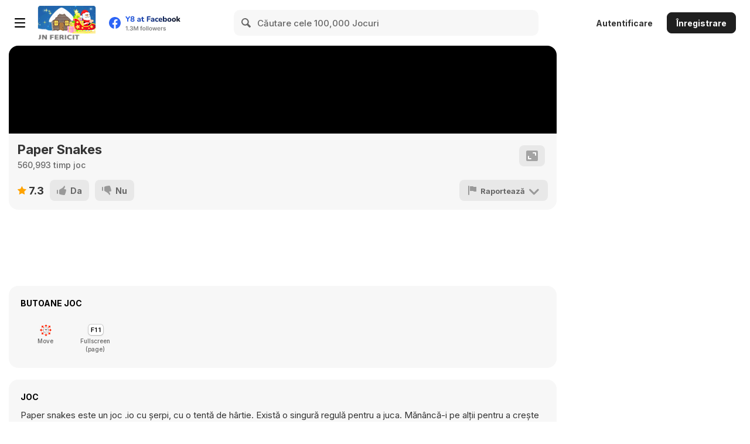

--- FILE ---
content_type: text/html
request_url: https://html5.gamedistribution.com/rvvASMiM/62014c3dd1dc4b13b8fb3013a8949639/index.html?gd_sdk_referrer_url=https%3A%2F%2Fro.y8.com%2Fgames%2Fpaper_snakes&key=y8&value=default&gd_zone_config=eyJwYXJlbnRVUkwiOiJodHRwczovL3JvLnk4LmNvbS9nYW1lcy9wYXBlcl9zbmFrZXMiLCJwYXJlbnREb21haW4iOiJyby55OC5jb20iLCJ0b3BEb21haW4iOiJyby55OC5jb20iLCJoYXNJbXByZXNzaW9uIjpmYWxzZSwibG9hZGVyRW5hYmxlZCI6dHJ1ZSwiaG9zdCI6Imh0bWw1LmdhbWVkaXN0cmlidXRpb24uY29tIiwidmVyc2lvbiI6IjEuNS4xOCJ9
body_size: -543
content:
<!DOCTYPE html>
<html>
<head>
    <!--script src="//cdn.jsdelivr.net/npm/phaser@3.12.0/dist/phaser.min.js"></script> -->
    <title>Paper Snakes</title>
    <script src="js/phaser.min.js" ></script>

    <meta charset="utf-8">
    <meta http-equiv="X-UA-Compatible" content="IE=edge">

    <meta name="viewport" content="width=device-width, initial-scale=1.0, maximum-scale=1.0, minimum-scale=1.0, user-scalable=no, minimal-ui">


        <!-- Allow fullscreen mode on iOS devices. (These are Apple specific meta tags.) -->
    <meta name="apple-mobile-web-app-capable" content="yes" />
    <meta name="apple-mobile-web-app-status-bar-style" content="black" />
    <link rel="apple-touch-icon" sizes="128x128" href="icon-128x128.png" />
    <meta name="HandheldFriendly" content="true" />
    <!-- Chrome for Android web app tags -->
    <meta name="mobile-web-app-capable" content="yes" />


    <meta property="og:title" content="Paper Snakes" />
    <meta property="og:type" content="website" />
    <meta property="og:url" content="http://gameonhai.com" />
    <meta property="og:image" content="http://gameonhai.com" />
    <meta property="og:site_name" content="Paper Snakes" />
    <meta property="og:description" content="Paper snakes is slithering io snake game without a touch of paper theme, there is only one rule to play game. Eat others to grow bigger. Choose awesome snakes and join the battle. Good Luck"/>
    

    <script type="text/javascript" src="js/compressed.js"></script>
    <script type="text/javascript" src="js/game.js"></script>
    

    

    <link rel="shortcut icon" sizes="128x128" href="icon-128x128.png" />


    <style type="text/css">
    @font-face {
	    font-family: gamefont_regular;
	    src: url(fonts/UbuntuTitling-Bold.ttf);
	}
	@font-face {
	    font-family: gamefont_bold;
	    src: url(fonts/Roboto-Bold.ttf);
	}
	*
	{
		font-family: gamefont_regular !important;
	}
    body
    {
        position: absolute;
    	margin: 0px;
        width: 100%;
        height: 100%;
        overflow: hidden;
    }
    canvas{
		display:block;
		margin: 0;
		position: absolute;
		top: 0px;
		left: 0px;
	}

    </style>
    <link rel="stylesheet" type="text/css" href="style.css">
    <!--script src="https://connect.facebook.net/en_US/fbinstant.6.2.js"></script> !-->
    <script src="js/fbintgames.js"></script>
    <script type="text/javascript">

        var adInitialized = false; 
        var isGameLoaded = false;
        
        setTimeout(function(){ 
            document.getElementById("logo").style.animation = "fade 1s"; 
            setTimeout(function(){ 
                document.getElementById("splash").style.display = "none"; 
            }, 1000);

        }, 3500);

        if(platform == PLATFORMS.GD)
        {
            var isGameLoaded = false;
            window["GD_OPTIONS"] = {
                "gameId": "62014c3dd1dc4b13b8fb3013a8949639",
                "advertisementSettings": {
                    "autoplay": false,
                },
                "onEvent": function(event) {
                    switch (event.name) 
                    {
                        case "SDK_GAME_START":
                        console.log("Game Resumed");
                        if(isGameLoaded && gameScreen==100)
                        {
                            MenuScene.Show_ConnectionScreen();
                        }
                        break;
                        case "SDK_GAME_PAUSE":
                        console.log("Game Paused");
                        if(isGameLoaded)
                        {

                        }
                        break;
                        case "SDK_READY":
                        console.log("GD SDK Ready");
                        adInitialized = true;
                        break;
                        case "SDK_ERROR":
                        break;
                    }
                },
            };
            (function(d, s, id) {
                var js, fjs = d.getElementsByTagName(s)[0];
                if (d.getElementById(id)) return;
                js = d.createElement(s);
                js.id = id;
                js.src = '//html5.api.gamedistribution.com/main.min.js';
                fjs.parentNode.insertBefore(js, fjs);
            }(document, 'script', 'gamedistribution-jssdk'));
        }



        
        
        function OnGameLoaded()
        {
            isGameLoaded = true;
        }
        function ShowAds()
        {
            console.log("<Game Distribution> Show Ads Called");
            window["gdsdk"]["showBanner"]();
        }

    	var namesPool;
    	var maxNames;
    	fetch('mix/names.txt')
    	.then(response => response.text())
    	.then(text => OnNamesFetched(text) );
    	function OnNamesFetched(data)
    	{
    		namesPool = data.split("\n");
    		maxNames = namesPool.length;
    	}
    	function onPageReady()
    	{
            setTimeout(delayABit,500);
    	}

        function delayABit()
        {
            var startWidth = window.innerWidth;
            var startHeight = window.innerHeight;

            console.log("<Start Stats>" +startWidth +"--"+ startHeight);

            if(startWidth == undefined || startWidth == null || startWidth<100)
                startWidth = CANVAS_WIDTH;
            if(startHeight == undefined || startHeight == null || startHeight<100)
                startHeight = CANVAS_HEIGHT;
            Config = {
                type: Phaser.AUTO,
                width: startWidth,
                height: startHeight,
                title : "Emoji Snakes",
                resolution:  window.devicePixelRatio,
                parent: 'gameContainer',
                autoResize: true,
                preserveDrawingBuffer : true,
                scene : scenes,
                physics: {
                    default: 'arcade',
                    arcade: {
                        debug: false
                    }
                }
            };
            game = new Phaser.Game(Config);
            var pathURL = window.location.origin+window.location.pathname;
            game.baseURL= pathURL.substring(0, pathURL.lastIndexOf('/')) + "/";
            GetLocalProfile();
            setMobileParams();
        }
    	function onNameChanged(input) {
    		myName = input.value;
    		sessionStorage.setItem(PREFIX +"name",myName);
    	}
        function onGameStarted() {
            switch(platform)
            {
                case PLATFORMS.WEB:
                document.getElementById('header').style.display  = "none";
                break;

                case PLATFORMS.GD:
                document.getElementById('header').style.display  = "none";
                break;

                case PLATFORMS.FACEBOOK:
                if(isFBInstSDKReady)
                {
                    if(entryData != null && entryData!="")
                    {
                        document.getElementById('welcome').innerHTML  = 'Beat '+entryData['name'];
                        document.getElementById('name').innerHTML  = 'Length ' +entryData['score'];
                        document.getElementById('pic').src  = entryData['pic_url'];
                    }
                }
                break;
            }
        }
        function onGameOver() {
            if(isFBInstSDKReady)
            {
                document.getElementById("name").style.textDecoration = "none";
                document.getElementById('header').style.display  = "block";
                document.getElementById('name').innerHTML  = fbData.profile.name;
                document.getElementById("pic").src = fbData.profile.pic;
                document.getElementById('welcome').innerHTML  = 'Welcome';
            }
        }



    </script>



</head>
<body onload="onPageReady();" scroll="no" >
	<div id="gameContainer">
		
	</div>
    <div id="header" style="display: none;">
        <div class="line"></div>
        <div class="content">
            <img class="frame" src="images/ui/header.png" style="" />
            <img id="pic" class="pic" src="" style="" />
            <h3 id="welcome" class="welcome">Welcome</h3>
            <h3 id="name" class="name">Waqas Siddique</h3>
        </div>

  
        
    </div>
    <input id="yourname" type="text" name="name" autocomplete="off" onkeyup="onNameChanged(this)" placeholder="your name here...." style="display: none;">

    <div id="splash" style="display: none;">
        <img class="logo" id="logo" src="beedo-games.png">
        
    </div>
    <div id="leaderboard_frame" style="display: none;">
        <div class="leaderboard">
          <div class="leaderboard__header">
            <div class="b_logo"><img src="images/ui/lb_icon.png" width="32" alt=""></div>
            <div class="b_caption">
              <p>LEADERBOARD</p>

            </div>
            <img src="images/ui/close_button.png" class="close_button" height="28px" onclick="closeFBLeaderboard();">

            <div class="modes">
                <div class="mode_button" id="lb_button_0" onclick="setLbtype(0)" style="">Global</div>
                <div class="mode_button" id="lb_button_1" onclick="setLbtype(1)" style="left: 50%; opacity: 0.5;">Friends</div>
                
            </div>
          </div>

          <div id="leaderboard_content" class="leaderboard__content">
            <ul >
              <li>
                <div class="graphic"><img src="" alt=""></div>
                <div class="name"><span class="header">Jeff Bezoz</span><span class="stat">47.5</span><span class="sub">units</span></div>
              </li>
              <li>
                <div class="graphic"><img src="" alt=""></div>
                <div class="name"><span class="header">Barack Obama</span><span class="stat">43.5</span><span class="sub">B</span></div>
              </li>
              <li>
                <div class="graphic"><img src="" alt=""></div>
                <div class="name"><span class="header">Bill Gates</span><span class="stat">40.5</span><span class="sub">B</span></div>
              </li>
              <li>
                <div class="graphic"><img src="" alt=""></div>
                <div class="name"><span class="header">Sundar Pichai</span><span class="stat">38.2</span><span class="sub">B</span></div>
              </li>
              <li>
                <div class="graphic"><img src="" alt=""></div>
                <div class="name"><span class="header">Mark Zukerberg</span><span class="stat">37.5</span><span class="sub">B</span></div>
              </li>
              <li>
                <div class="graphic"><img src="" alt=""></div>
                <div class="name"><span class="header">Mark Zukerberg</span><span class="stat">37.5</span><span class="sub">B</span></div>
              </li>
            </ul>
          </div>
        </div>
    </div>


</body>
</html>

--- FILE ---
content_type: text/css
request_url: https://html5.gamedistribution.com/rvvASMiM/62014c3dd1dc4b13b8fb3013a8949639/style.css
body_size: -539
content:
#yourname {
  position: absolute;
  left: 50%;
  top: 50%;
  width: 350px;
  height: 30px;
  margin-left: -200px;
  font-family : 'gamefont_regular';
  background: rgba(0,0,0,0.35);
  border: solid 4px #3482df;
  border-radius: 30px;
  padding: 15px;
  font-size: 1.5em;
  color: #fff;
}
#yourname:focus {
    background: rgba(0,0,0,0.65);
    border: solid 4px #ffd200;
}
#yourname::-webkit-input-placeholder {
  color: #fff;
  opacity: 0.75;
}
#header
{
    position: absolute;
    top: 0px;
    left: 0px;
    width: 100%;
    height: 8vh;
    
}
#header .line
{
    position: absolute;
    top: 0px;
    left: 0px;
    width: 100%;
    height: 12%;
    background-color: rgba(19,19,19,1);

}
#header .content
{
    position: absolute;
    height: 100%;
    width: auto;
    left: 50%;
    top : 0px;
    margin: auto;
}
#header .content .frame
{
    position: absolute;
    height: 100%;
    top : 0px;
    width: auto;
    -webkit-transform: translateX(-50%);
    transform: translateX(-50%);
}

#header .content .pic
{
    position: absolute;
    height: 88%;
    top: 12%;
    right: 7vh;
    float: left;
    width: auto;
    border-bottom-left-radius: 30%;
}

#header .content .welcome
{
    position: absolute;
    color: #fff;
    opacity: 0.75;
    margin: 0;
    padding: 0;
    top: 19%;
    font-size: 2.25vh;
    left: -6vh;
    white-space: nowrap;
}


#header .content .name
{
    position: absolute;
    width: 18vh;
    color: #f2af34;
    margin: 0;
    padding: 0;
    top: 48%;
    font-size: 3vh;
    left: -6vh;
    white-space: nowrap;
    overflow: hidden;
}

#splash
{
    position: absolute;
    top: 0px;
    left: 0px;
    right: 0px;
    width: 100%;
    height: 100%;
    background-color: rgba(19,19,19,1);
    
}
#splash .logo
{
    display: block;
    width: auto;
    height: 30%;
    margin-left: auto;
    margin: auto;
    margin-top: 30vh;
    transform: scale(1);
    animation: scale 3s;
    -webkit-animation: scale 3s;
    transform-origin: 50% 50%;
    animation-fill-mode: forwards;
}
@keyframes scale {
    0% 
    {
        transform: scale(0.6);
    }
    100% 
    {
        transform: scale(1);
    }
}
@keyframes fade {
    0% 
    {
        opacity: 1;
    }
    100% 
    {
        opacity: 0;
    }
}
#leaderboard_frame
{
  position: absolute;
  padding: 0;
  margin: 0;
  background-color: rgba(0,0,0,0.75);
  width: 100%;
  height: 100%;

}
.leaderboard {
  max-width: 400px;
  width: 400px;
  position: absolute;
  top: 50%;
  left: 50%;
  transform: translate(-50%, -50%);
  height: calc(100% - 60px);
}

.leaderboard .leaderboard__header {
  border-top-left-radius: 4px;
  border-top-right-radius: 4px;
  background: #3558db;
  padding: 10px 10px;
  display: flex;
  justify-content: space-between;
  align-items: center;
  height: 60px;
}
.leaderboard .leaderboard__header .b_caption
{
  margin-right: 50px;
}
.leaderboard .leaderboard__header .b_caption p{
  color: #dae0fb;
  font-size: 25px;
  text-transform: uppercase;
  font-weight: 700;
  letter-spacing: 1px;
}
.leaderboard .leaderboard__header .b_caption span{
  display: block;
  text-transform: uppercase;
  letter-spacing: 1.5px;
  font-size: 16px;
}

.leaderboard .leaderboard__content {
  background: #fff;
  padding: 10px;
  overflow-y: scroll;
  overflow-x: hidden;
  height: calc(100% - 90px);
}

.leaderboard .leaderboard__content::-webkit-scrollbar {
    width: 5px;
}
 
.leaderboard .leaderboard__content::-webkit-scrollbar-track {
    -webkit-box-shadow: inset 0 0 6px rgba(0,0,0,0.3);
}
 
.leaderboard .leaderboard__content::-webkit-scrollbar-thumb {
  background-color: darkgrey;
  outline: 1px solid slategrey;
}

.leaderboard .leaderboard__content ul{
  list-style: none;
  padding: 0;
  margin: 0;
  box-sizing: border-box;
}

.leaderboard .leaderboard__content ul li{
  cursor: pointer;
  background: #fefefe;
  padding: 10px 5px;
  border-radius: 5px;
  box-shadow: 0px 0px 10px 1px rgba(0, 0, 0, 0.1);
  display: flex;
  justify-content: space-between;
  align-items: center;
  transition: transform 0.1s ease-in-out;
  z-index: 4;
}

.leaderboard .leaderboard__content ul li:hover {
  z-index: 5;
  transform: scale(1.05);
  box-shadow: 0px 0px 16px 13px rgba(0, 0, 0, 0.1);
}

.leaderboard .leaderboard__content ul li:not(:last-child) {
  margin-bottom: 10px;

}
.leaderboard .leaderboard__content ul li .graphic
{
  width: 50px;
  height: 50px;
  border-radius: 50%;
  background: #ebeef3;
  overflow: hidden;
  padding: 5px;
}
.leaderboard .leaderboard__content ul li .graphic img
{
  width: 100%;
  border-radius: 50%;
}
.leaderboard .leaderboard__content ul li .name span
{
  vertical-align: middle;
}
.leaderboard .leaderboard__content ul li .name span.header 
{
  color: #5a5a5a;
  font-weight: 700;
  margin-right: 15px;
  vertical-align: middle;
  font-size: 24px;
}
.leaderboard .leaderboard__content ul li .name span.stat
{
  color: #35d8ac;
  font-weight: 700;
  font-size: 25px;
}
.leaderboard .leaderboard__content ul li .name span.sub
{
  color: #35d8ac;
  font-weight: 700;
  font-size: 10px;
  vertical-align: sub;
}

.leaderboard .leaderboard__header  .close_button {
  position: absolute;
  left: calc(100% - 40px);
  opacity: 0.75;
}
.leaderboard .leaderboard__header  .close_button:hover
{
  cursor: pointer;
  opacity: 1;
}
.leaderboard .leaderboard__header .modes
{
  position: absolute;
  display: block;
  width : 100%;
  margin: 0px;
  left: 0px;
  background-color: #d3d3d3;
  top: 60px;
}

.leaderboard .leaderboard__header .mode_button
{
  position: absolute;
  display: inline-block;
  color: #fff;
  font-size: 18px;
  margin: 0px;
  width : 50%;
  text-align: center;
  background-color: #2cdea5;
}
.leaderboard .leaderboard__header .mode_button:hover
{
  cursor: pointer;
}

--- FILE ---
content_type: application/x-javascript
request_url: https://html5.gamedistribution.com/rvvASMiM/62014c3dd1dc4b13b8fb3013a8949639/js/game.js
body_size: -558
content:



var CANVAS_WIDTH = 1280;
var CANVAS_HEIGHT = 960;
var ARENA_WIDTH = 10000;
var ARENA_HEIGHT = 10000;
var BOUNDARY_HEIGHT = 136;

var uWidth = 1;
var uHeight = 1;

var canvasWidth = 1280;
var canvasHeight = 960;

var scaledWidth = 1280;
var scaledHeight = 960;

var zoomDX = 0;
var zoomDY = 0;

var scrollXRange = 0;
var scrollYRange = 0;

var SCROLL_xRANGE_noZOOM = 0;
var SCROLL_yRANGE_noZOOM = 0;

var scrolluX = 0;
var scrolluY = 0;

var maxSnakes = 20;

var ASPECT_RATIO = CANVAS_WIDTH/CANVAS_HEIGHT;

var DEFAULT_ZOOM = 1;
var isDebugging = false;

const SCREENS = {
    DEFAULT : -1,
    PRELOAD: 0,
    MENU: 1,
    SELECTION: 2,
    CONNECTING: 3,
    GAMEPLAY: 5
}
const PLATFORMS = {
    WEB : 0,
    GD : 1,
    FACEBOOK : 2
}




var gameScreen = SCREENS.PRELOAD;
var platform = PLATFORMS.GD;
var isFirstGamePlayed = false;
var myLastStrength = 0;
var myDeathPosX = 0;
var myDeathPosY= 0;



//var boostTapID = 0;



var isGameStarted = false;
var isOnMobile = detectmob();
var isOnSite = true;
var camFreezed = true;

var isPlayAgainAvailable = true;

function setMobileParams()
{
    if(!isOnMobile)
        return;
    ARENA_WIDTH = 7000;
    ARENA_HEIGHT = 7000;
    MAX_FOOD = 200;
    maxSnakes = 10;
    FOOD_VALUE = 0.5;
    LEFTOVER_VALUE = 0.5;
    BOOST_SPEED = 0.8;
    BOOST_ACC = 0.0015;
    BOOST_DEACC = 0.0035;
}

console.log("<GV>1.5");
var scenes=[];
scenes.push(BootScene),
scenes.push(PreloadScene),
scenes.push(MenuScene),
scenes.push(GameScene),
scenes.push(GameHudScene);

var Config;
var game;

//game.canvas.id = "gamecnavas";

var touchID = -1;
var aGame;
var LAYER_BG, BOUNDARIES;
var player,
    cam,
    map,
    selectSnake;
var camSpeed = 100;
var snakeNo = 0;
var snakes = [];
var food = [];
var pointerX = 0;
var pointerY = 0;


var snakesHeadX = [];
var snakesHeadY = [];
var fromGameOverScreen = false;

var foodTick = 0;

var base64Picture = null;

var isJoystickEnabled = true;
var isInstructionDisplayed = true;


function captureScreenShot()
{
    base64Picture = game.canvas.toDataURL("png");
    GameHudScene.headertext.alpha = 0;
    GameHudScene.lengthtext.alpha = 0;
}


function ProceedToGame()
{
    MenuScene.cameras.main.fadeOut(500, 0);
    document.getElementById('yourname').style.display = "none";

}
function ProceedToGameEnd()
{
    GameHudScene.Show_GameOverScreen();
    switch(platform)
    {
        case PLATFORMS.WEB:
        setTimeout(GameOver,2500);
        setTimeout(function(){ GameHudScene.cameras.main.fadeOut(500,0,0,0); }, 2000);
        break;

        case PLATFORMS.GD:
        setTimeout(GameOver,2500);
        setTimeout(function(){ GameHudScene.cameras.main.fadeOut(500,0,0,0); }, 2000);
        break;

        case PLATFORMS.FACEBOOK:
        if(isFBInstSDKReady)
        {
        	// no play again for strength less than 60
        	if(myLastStrength < 60)
        	{
        		isPlayAgainAvailable = false;
        	}

            if(isPlayAgainAvailable)
            {
                GameHudScene.ShowResume(isVideoAdPreloaded);
                isPlayAgainAvailable = false;
            }
            else
            {
                if(isInterstitialPreloaded)
                    showFBInterstatial();
                setTimeout(GameOver,2500);
                setTimeout(function(){ GameHudScene.cameras.main.fadeOut(500,0,0,0); }, 2000);
            }
                
            /*
            FBInstant.setSessionData({
                playerWon:true
            });
            */   
        }
        break;
    }


    //setTimeout(GameOver,2500);
}


function GetLocalProfile()
{
    myName = sessionStorage.getItem(PREFIX +"name");
    if(myName == null)
        myName = "";

    myLongestLength = sessionStorage.getItem(PREFIX +"length");
    if(myLongestLength == null)
        myLongestLength = 0;
    myLongestLength = parseInt(myLongestLength);
    document.getElementById('yourname').value  = myName;

}


function StartGame()
{
    switch(platform)
    {
        case PLATFORMS.WEB:
        break;

        case PLATFORMS.GD:
        break;

        case PLATFORMS.FACEBOOK:
        if(isFBInstSDKReady)
        {
            if (supportedAPIs.includes('getInterstitialAdAsync'))
            {
              if(!isInterstitialPreloaded)
                preloadFBInterstatial();
            }
            if(supportedAPIs.includes('getRewardedVideoAsync'))
            {
              if(!isVideoAdPreloaded)
                preloadRewardedVideoAd();
            }
        }
        break;
    }



    isPlayAgainAvailable = true;
    isFirstGamePlayed = true;
    snakeNo = 0;
    mapUX = MAP_WIDTH/ARENA_WIDTH;
    mapUY = MAP_HEIGHT/ARENA_HEIGHT;
    aGame.cameras.main.setBounds(0, 0, ARENA_WIDTH, ARENA_HEIGHT);
    LAYER_BG = aGame.add.tileSprite(0, 0, ARENA_WIDTH, ARENA_HEIGHT, 'background').setOrigin(0, 0);
    LAYER_BG.setDepth(DEPTH_BG);
    for(var boundaryNo=0; boundaryNo<4; boundaryNo++)
    {
        var aBoundary;
        switch(boundaryNo)
        {
            case 0:
            aBoundary = aGame.add.tileSprite(0, 0, ARENA_WIDTH, BOUNDARY_HEIGHT, 'boundary').setOrigin(0, 0);
            aBoundary.angle = 0;
            aBoundary.setDepth(DEPTH_BOUNDARY);
            break;
            case 1:

            aBoundary = aGame.add.tileSprite(ARENA_WIDTH, 0, ARENA_HEIGHT, BOUNDARY_HEIGHT, 'boundary').setOrigin(0, 0);
            aBoundary.angle = 90;
            aBoundary.setDepth(DEPTH_BOUNDARY);
            break;

            case 2:
            aBoundary = aGame.add.tileSprite(ARENA_WIDTH, ARENA_HEIGHT, ARENA_WIDTH, BOUNDARY_HEIGHT, 'boundary').setOrigin(0, 0);
            aBoundary.angle = 180;
            aBoundary.setDepth(DEPTH_BOUNDARY);
            break;
            case 3:
            aBoundary = aGame.add.tileSprite(0, ARENA_HEIGHT, ARENA_HEIGHT, BOUNDARY_HEIGHT, 'boundary').setOrigin(0, 0);
            aBoundary.angle = 270;
            aBoundary.setDepth(DEPTH_BOUNDARY);
            break;
        }
              
    }
    if(isDebugging)
    {
        text = aGame.add.text(304, 230).setScrollFactor(0);
        text.style.fontSize = "128px";
        text.width = 600;
        text.height = 600;
        text.setDepth(10000);
        text.setShadow(1, 1, '#000000', 2);  
    }

    cursors = aGame.input.keyboard.createCursorKeys();
    aGame.snakesDetector = aGame.physics.add.group();
    aGame.snakeHeads = aGame.physics.add.group();
    //aGame.snakeBodies = aGame.physics.add.group();
    aGame.snakeBodies = aGame.add.group();


    var spawnX,spawnY;
    spawnX = Phaser.Math.RND.between(SPAWN_OFFSET, ARENA_WIDTH - SPAWN_OFFSET);
    spawnY = Phaser.Math.RND.between(SPAWN_OFFSET, ARENA_HEIGHT - SPAWN_OFFSET);
    player = new Snake(aGame, spawnX, spawnY, true, snakeNo, mySkinNo, 35, myName);

    snakes.push(player);

    for(snakeNo=1; snakeNo<maxSnakes; snakeNo++)
    {
        spawnX = Phaser.Math.RND.between(SPAWN_OFFSET, ARENA_WIDTH - SPAWN_OFFSET);
        spawnY = Phaser.Math.RND.between(SPAWN_OFFSET, ARENA_HEIGHT - SPAWN_OFFSET);
        var aSnake = new Snake(aGame, spawnX, spawnY, false, snakeNo, Phaser.Math.RND.between(0,MAX_SKINS-1), Phaser.Math.RND.between(MIN_STRENGTH,MAX_STRENGTH),namesPool[Phaser.Math.RND.between(0,maxNames-1)].slice(0,-1));
        snakes.push(aSnake);
    }
    InitFood();

    if(platform == PLATFORMS.FACEBOOK)
        onScoreToBeatUpdate(40);

    //aGame.physics.add.overlap(aGame.snakesDetector, aGame.foodGroup, OnOverlap_with_Food, null, this);


    setInterval(UpdateLeaderboard,LB_FRESH_INTERVAL*1000);
    game.canvas.style.cursor = "default";
    isGameStarted = true;
    onGameStarted();
}



function ResumeGame()
{
    console.log("Game Resumed");
    cam.zoom = 1 * DEFAULT_ZOOM;
    UpdateZoomParams(cam.zoom);
    //Scale(window.innerWidth, window.innerHeight);
    //snakeNo ++;
    
    if(platform == PLATFORMS.FACEBOOK)
        onScoreToBeatUpdate(myLastStrength);

    player = new Snake(aGame, myDeathPosX, myDeathPosY, true, 0, mySkinNo, myLastStrength, myName);
    snakes.push(player);
    GameHudScene.Hide_GameOverScreen();
    GameHudScene.HideResume();
}

function GameOver()
{
    if(myLastStrength > myLongestLength)
    {
        myLongestLength = myLastStrength;
        sessionStorage.setItem(PREFIX +"length",myLongestLength);
    }

    if(platform == PLATFORMS.FACEBOOK)
    {
        if(isFBInstSDKReady)
        {
            if(myLastStrength > fbData.profile.score)
            {
                fbData.profile.score = myLastStrength;
                updateFbLeaderboard(fbData.profile.score);
                updateMyCloudData(fbData.profile.score);
            }
            if(fbData.contextId != null)
            {
                if(entryData !=null && entryData!="")
                {
                    if(myLastStrength > parseInt(entryData['score']))
                        grabDefeatImage();
                    else
                        grabTryAgainImage();
                }
            }
        }
    }
    fromGameOverScreen = true;
    snakes = [];
    food = [];
    snakesHeadX = [];
    snakesHeadY = [];
    isGameStarted = false;
    game.scene.stop("Game");
    game.scene.stop("GameHud");
    game.scene.start("Menu");
    onGameOver();

    if(!isSessionDataSent)
    {
        console.log('Data SENT');
        isSessionDataSent = true;
        FBInstant.setSessionData({
            playerWon:true
        });
    }

    
}
function OfflineGame()
{
    isGameStarted = false;
    GameHudScene.Show_GameOverScreen();
    GameHudScene.gameover.title.text = "No network connection";
    GameHudScene.gameover.detail.text = "Please check your internet connection and refresh the page";
}

function RebornSnake()
{
    if(!isGameStarted)
        return;
    spawnX = Phaser.Math.RND.between(SPAWN_OFFSET, ARENA_WIDTH - SPAWN_OFFSET);
    spawnY = Phaser.Math.RND.between(SPAWN_OFFSET, ARENA_HEIGHT - SPAWN_OFFSET);
    var aSnake = new Snake(aGame, spawnX, spawnY, false, snakeNo, Phaser.Math.RND.between(0,MAX_SKINS-1), 40,namesPool[Phaser.Math.RND.between(0,maxNames-1)].slice(0,-1));
    snakes.push(aSnake);
    snakeNo++;
}







function OnOverlap_with_Food(snakeDetector, food)
{
    food.body.checkCollisions = false;
    food.body.enable = false;
    food.class.pick(snakeDetector.class.head);
    snakeDetector.class.addStrength(food.class.value);
}

function Scale (width, height)
{
    canvasWidth = width;
    canvasHeight = height;
    uWidth = canvasWidth/CANVAS_WIDTH;
    uHeight = canvasHeight/CANVAS_HEIGHT;
    AdjustDefaultZoom();
    console.log(width +"<>"+ height);

    switch(gameScreen)
    {
        case SCREENS.PRELOAD:
        PreloadScene.cameras.resize(canvasWidth, canvasHeight);
        PreloadScene.tileBg.setPosition(canvasWidth*0.5, canvasHeight*0.5);
        PreloadScene.logo.setPosition(canvasWidth*0.5, -zoomDY + 75);
        PreloadScene.bg.setPosition(canvasWidth*0.5,canvasHeight*0.5);
        PreloadScene.bg.displayWidth = canvasWidth/DEFAULT_ZOOM;
        PreloadScene.bg.displayHeight = (canvasWidth/DEFAULT_ZOOM)/(1500/960);

        if(platform == PLATFORMS.WEB || platform == PLATFORMS.GD)
        {
            PreloadScene.progressBox.setPosition(canvasWidth*0.5, canvasHeight+zoomDY - uHeight*100);
            PreloadScene.progressBar.setPosition(canvasWidth*0.5 - PROGRESS_BAR_WIDTH*0.5, canvasHeight+zoomDY - uHeight*108 - (1-uHeight)*8);
            PreloadScene.loadingText.setPosition(canvasWidth*0.5, canvasHeight+zoomDY - uHeight*180 - (1-uHeight)*PreloadScene.loadingText.height);
        }
        break;

        case SCREENS.MENU:
        case SCREENS.CONNECTING:
        case SCREENS.SELECTION:
        var nameField = document.getElementById('yourname');
        MenuScene.cameras.resize(canvasWidth, canvasHeight);
        MenuScene.logo.setPosition(canvasWidth*0.5, -zoomDY + 75);
        MenuScene.tileBg.setPosition(canvasWidth*0.5, canvasHeight*0.5);
        MenuScene.bg.setPosition(canvasWidth*0.5,canvasHeight*0.5);
        MenuScene.bg.displayWidth = canvasWidth/DEFAULT_ZOOM;
        MenuScene.bg.displayHeight = canvasHeight/DEFAULT_ZOOM;

        MenuScene.overlayBg.setPosition(canvasWidth*0.5,canvasHeight*0.5);
        MenuScene.overlayBg.displayWidth = canvasWidth/DEFAULT_ZOOM;
        MenuScene.overlayBg.displayHeight = canvasHeight/DEFAULT_ZOOM;

        MenuScene.playButton.setPosition(canvasWidth*0.5, canvasHeight+zoomDY-275);
        MenuScene.skinButton.setPosition(canvasWidth*0.5, canvasHeight+zoomDY-135);
        MenuScene.emojisnakes.setPosition(canvasWidth*0.5, canvasHeight+zoomDY-65);

        if(platform == PLATFORMS.FACEBOOK)
        {
            MenuScene.shareButton.setPosition(canvasWidth*0.5, canvasHeight+zoomDY-70);
            MenuScene.lbButton.setPosition(canvasWidth*0.5 -150, canvasHeight+zoomDY-70);
            MenuScene.challengeButton.setPosition(canvasWidth*0.5 , canvasHeight+zoomDY-340);
            MenuScene.myLongestLengthText.setPosition(canvasWidth*0.5,canvasHeight+zoomDY-470);
            MenuScene.myLongestLength.setPosition(canvasWidth*0.5,canvasHeight+zoomDY-420);
        }

        var canvasMinScale = Math.min(uHeight, uWidth);
        canvasMinScale = Phaser.Math.Clamp(canvasMinScale,0,1);
        nameField.style.transform = 'scale('+canvasMinScale+')';

        MenuScene.instruction.bg.setPosition(canvasWidth*0.5,canvasHeight*0.5);

        MenuScene.bg.displayWidth = canvasWidth/DEFAULT_ZOOM;
        MenuScene.bg.displayHeight = (canvasWidth/DEFAULT_ZOOM)/(1500/960);

        MenuScene.instruction.frame.setPosition(canvasWidth*0.5,canvasHeight*0.5);
        MenuScene.instruction.proceedButton.setPosition(canvasWidth*0.5,canvasHeight+zoomDY-150);

        MenuScene.connecting.bg.setPosition(canvasWidth*0.5,canvasHeight*0.5);
        MenuScene.connecting.bg.displayWidth = canvasWidth/DEFAULT_ZOOM;
        MenuScene.connecting.bg.displayHeight = canvasHeight/DEFAULT_ZOOM;
        MenuScene.connecting.icon.setPosition(canvasWidth*0.5, canvasHeight*0.5);
        MenuScene.connecting.ctext.setPosition(canvasWidth*0.5 -110, canvasHeight*0.5 +100);

        MenuScene.selection.bg.setPosition(canvasWidth*0.5,canvasHeight*0.5);
        MenuScene.selection.bg.displayWidth = canvasWidth/DEFAULT_ZOOM;
        MenuScene.selection.bg.displayHeight = canvasHeight/DEFAULT_ZOOM;
        MenuScene.selection.header.setPosition(canvasWidth*0.5,-zoomDY+50);

        MenuScene.selection.nextButton.setPosition(canvasWidth*0.5+525,canvasHeight*0.5);
        MenuScene.selection.backButton.setPosition(canvasWidth*0.5-525,canvasHeight*0.5);
        MenuScene.selection.selectButton.setPosition(canvasWidth*0.5, canvasHeight+zoomDY-135);

        if(gameScreen == SCREENS.SELECTION)
        {
            selectSnake.reposition(canvasWidth*0.5+125,canvasHeight*0.5);
        }
        break;

        case SCREENS.GAMEPLAY:
        if(isOnMobile)
        {
            GameHudScene.map.setPosition(MAP_OFFSET*Phaser.Math.Clamp(uWidth,0,1) -GameHudScene.zoomDX, -GameHudScene.zoomDY +MAP_OFFSET);
            GameHudScene.joystick.setPosition(-GameHudScene.zoomDX+JOYSTICK_OFFSET,GameHudScene.zoomDY+canvasHeight-JOYSTICK_OFFSET);
        }
        else
            GameHudScene.map.setPosition(MAP_OFFSET*Phaser.Math.Clamp(uWidth,0,1) -GameHudScene.zoomDX, canvasHeight - MAP_HEIGHT + GameHudScene.zoomDY -Phaser.Math.Clamp(uHeight,0,1)*MAP_OFFSET);
        aGame.cameras.resize(width, height);

        GameHudScene.headertext.setPosition(canvasWidth*0.5, canvasHeight*0.5-300);
        GameHudScene.lengthtext.setPosition(canvasWidth*0.5, canvasHeight*0.5-175);

        GameHudScene.nose.setPosition(canvasWidth + GameHudScene.zoomDX -80, canvasHeight + GameHudScene.zoomDY -80);
        GameHudScene.gameover.bg.setPosition(canvasWidth*0.5,canvasHeight*0.5);
        GameHudScene.gameover.bg.displayWidth = canvasWidth/DEFAULT_ZOOM;
        GameHudScene.gameover.bg.displayHeight = canvasHeight/DEFAULT_ZOOM;
        GameHudScene.gameover.title.setPosition (canvasWidth*0.5,canvasHeight*0.5 -50);
        GameHudScene.gameover.detail.setPosition (canvasWidth*0.5,canvasHeight*0.5 +20);

        GameHudScene.resume.adButton.setPosition(canvasWidth*0.5,canvasHeight*0.5 +200);
        GameHudScene.resume.inviteButton.setPosition(canvasWidth*0.5,canvasHeight*0.5 +200);
        GameHudScene.resume.timerText.setPosition(canvasWidth*0.5,canvasHeight*0.5 +285);

        GameHudScene.leaderboard.setPosition(canvasWidth + GameHudScene.zoomDX-Phaser.Math.Clamp(uWidth,0,1)*LB_xOFFSET,Phaser.Math.Clamp(uHeight,0,1)*LB_yOFFSET -GameHudScene.zoomDY);
        UpdateLBPosition(GameHudScene);
        break;
    }
    
    //AdjustDefaultZoom(width, height);
}

function AdjustDefaultZoom()
{

    var deltaWidth = canvasWidth - CANVAS_WIDTH;
    var deltaHeight = canvasHeight - CANVAS_HEIGHT;
    var aspectRatio = canvasWidth / canvasHeight;



    DEFAULT_ZOOM = 1;

    if(aspectRatio > ASPECT_RATIO)
    {
        DEFAULT_ZOOM = parseInt((canvasHeight / CANVAS_HEIGHT)*100)*0.01;
    }
    if(aspectRatio < ASPECT_RATIO)
    {
        DEFAULT_ZOOM = parseInt((canvasWidth / CANVAS_WIDTH)*100)*0.01;
    }


    //DEFAULT_ZOOM = 1;
    switch(gameScreen)
    {
        case SCREENS.PRELOAD:
        PreloadScene.cameras.main.zoom = DEFAULT_ZOOM;
        PreloadScene.cameras.resize(canvasWidth, canvasHeight);
        UpdateZoomParams(DEFAULT_ZOOM);
       
        break;

        case SCREENS.MENU:
        case SCREENS.CONNECTING:
        case SCREENS.SELECTION:
        MenuScene.cameras.main.zoom = DEFAULT_ZOOM;
        MenuScene.cameras.resize(canvasWidth, canvasHeight);
        UpdateZoomParams(DEFAULT_ZOOM);
        break;


        case SCREENS.GAMEPLAY:
        GameHudScene.zoomDX = ((canvasWidth / DEFAULT_ZOOM) - canvasWidth)*0.5;
        GameHudScene.zoomDY = ((canvasHeight / DEFAULT_ZOOM) - canvasHeight)*0.5;

        console.log(GameHudScene.zoomDX+"<>"+GameHudScene.zoomDY);

        GameHudScene.cameras.main.zoom = DEFAULT_ZOOM;
        GameHudScene.cameras.resize(canvasWidth, canvasHeight);
        if(isZooming)
        {
            z0 = player.czoom * DEFAULT_ZOOM;
            z1 = player.zoom * DEFAULT_ZOOM;
        }
        else
            cam.zoom = DEFAULT_ZOOM * player.czoom;

        UpdateZoomParams(cam.zoom);
        break;
    }
    //console.log("<DWidth>" + deltaWidth + "<DHeight>" + deltaHeight);
    //console.log(Width_WRT_height +"<>"+ Height_WRT_width);
}
function UpdateZoomParams(zoomValue)
{
    scaledWidth = canvasWidth / zoomValue;
    scaledHeight = canvasHeight / zoomValue;

    zoomDX = (scaledWidth - canvasWidth)*0.5;
    zoomDY = (scaledHeight - canvasHeight)*0.5;

    scrollXRange = (ARENA_WIDTH - canvasWidth) - zoomDX*2;
    scrollYRange = (ARENA_HEIGHT - canvasHeight) - zoomDY*2;

    SCROLL_xRANGE_noZOOM = ARENA_WIDTH - canvasWidth;
    SCROLL_yRANGE_noZOOM = ARENA_HEIGHT- canvasHeight;

}


window.addEventListener('resize', function (event) {
    if(game == undefined || game == null)
        return;
    game.resize(window.innerWidth ,window.innerHeight);
    Scale(window.innerWidth, window.innerHeight);
    

}, false);


var SKIN_COLORS = 
[
'#ff6a23',
'#00c9bd',
'#4fcdff',
'#8752b2',
'#fd4b97',
'#c64585',
'#a3916f',
'#b274e5',
'#d7c2ab',
'#e15bdf',
'#6fb157',
'#002798',
'#987a00',
'#b03e73',
'#299800',
'#c2e254',
'#6fb157',
'#006bb7',
'#7a0026',
'#4100a3',
'#ecc821',
'#ff6060',
'#875546',
'#d00910',
'#8058bd',
'#0f9bff',
'#745018',
'#fc7f76',
'#be908d',
'#b578b7',
'#6fb157',
'#575bb1',
'#a3076a',
'#00a68d',
'#f7b400'
]
var FACE_BODY_INDEX = [
0,
15,
14,
0,
12,
11,
20,
9,
9,
15,
16,
17,
2,
9,
16,
15,
0,
20,
14,
20,
19,
8,
12,
11,
6,
2,
20,
9,
8,
21,
6,
2,
20,
3,
18,
6,
2,
8,
9,
1,
13,
3,
0,
12,
2,
10,
7,
13,
20,
0,
4,
10,
15,
10,
11,
10,
12,
12,
1,
3,
13,
8,
6,
15,
0,
4,
16,
0,
6,
18,
15,
15,
6,
1,
4
]







--- FILE ---
content_type: application/x-javascript
request_url: https://html5.gamedistribution.com/rvvASMiM/62014c3dd1dc4b13b8fb3013a8949639/js/fbintgames.js
body_size: -558
content:

var FB_PREFIX = "<facebook>";

var FB_Leaderboard= 'big_snakes';

var isFBInstSDKReady = false;
var fbData = {};
// --- AD Params
var FB_AD_INTERSTATIAL = '332662577521462_335516980569355';
var FB_AD_REWARD_VIDEO = '332662577521462_337361397051580';

var isInterstitialPreloaded = false;
var isVideoAdPreloaded = false;

var isFriendInvited = false;

var preloadedInterstitial = null;
var preloadedVideoAd = null;

var challengeImgData = "";
var defeatImgData = "";
var inviteImgData = "";
var tryagainImgData = "";
var entryData = null;

var isDefeatContextPosted = false;
var isSessionDataSent = false;
var supportedAPIs;

var friendsLB = [];

var scoreToBeat = 0;

var lbType = 0;




function onFBStart() {
  FBInstant.initializeAsync().then(function() {

    supportedAPIs = FBInstant.getSupportedAPIs();
    if (supportedAPIs.includes('getInterstitialAdAsync'))
    {
      if(!isInterstitialPreloaded)
        preloadFBInterstatial();
    }
    if(supportedAPIs.includes('getRewardedVideoAsync'))
    {
      if(!isVideoAdPreloaded)
        preloadRewardedVideoAd();
    }


    isFBInstSDKReady = true;
    console.log(FB_PREFIX + "SDK Ready");

    


    //FBInstant.setLoadingProgress(50);

    //F

    //FBInstant.startGameAsync().then(function() {
      //console.log("Assets loaded");
             
    //});
  });
}

function updateFBProgress(progress)
{
  FBInstant.setLoadingProgress(progress);
}
function updateFBAssetsLoaded() {

  FBInstant.startGameAsync().then(function() {
    console.log(FB_PREFIX + "Game loaded");
    console.log(FBInstant.player);

    



    entryData = FBInstant.getEntryPointData();



    /*
    entryData = {};
    entryData['name'] = 'Rana';
    entryData['score'] = '64';
    entryData['pic_url'] = 'https://platform-lookaside.fbsbx.com/platform/instantgames/profile_pic.jpg?igpid=1718832638217312&height=256&width=256&ext=1545828981&hash=AeR9TpPBxW1zhuD1';
    */

    console.log(entryData);
    //console.log(FBInstant.getEntryPointData());


    fbData.profile = {};
    fbData.profile.name = FBInstant.player.getName();
    fbData.profile.pic = FBInstant.player.getPhoto();
    fbData.profile.gameid = FBInstant.player.getID();



    fbData.contextId = FBInstant.context.getID();
    fbData.contextType = FBInstant.context.getType();
    
    getFriendsLBData();


    

    console.log("<context id>"+fbData.contextId);
    console.log("<context type>"+fbData.contextType);

    document.getElementById('header').style.display  = "block";
    document.getElementById('name').innerHTML  = fbData.profile.name;

    getMyFBCloudData();
    //console.log(FB_PREFIX + fbData.profile.name);
    //console.log(FB_PREFIX + fbData.profile.pic);
    //console.log(FB_PREFIX + fbData.profile.gameid);
    document.getElementById("pic").src = fbData.profile.pic;

    if(myName == null || myName == "")
    {
      myName = fbData.profile.name;
      sessionStorage.setItem(PREFIX +"name",myName);
      document.getElementById("yourname").value = myName;
    }
  });
}
function getMyFBCloudData()
{
	FBInstant.player
	.getDataAsync(['score'])
	.then(function(data) {
		var score = data['score'];
		console.log(FB_PREFIX +score);
		if(score == undefined || score == null)
		{
			score = 0;
			updateMyCloudData(score);
		}
		fbData.profile.score = score;
		myLongestLength = fbData.profile.score;
    if(isGameLoaded)
    {
      MenuScene.myLongestLength.text = myLongestLength;
    }
	});

}
function updateMyCloudData(score)
{
	FBInstant.player
	.setDataAsync({
		score: score
	})
	.then(function() {
	    console.log('data is set');
	});
}

function selectContext() {
  FBInstant.context.chooseAsync().then(function() {
    startGame();          
  })
}


//------------ SOCIAL
function ShareOnFacebook(message)
{
  var canvas = document.getElementsByTagName("canvas")[0];
  FBInstant.shareAsync({
    intent: 'SHARE',
    image: base64Picture,
    text: message,
    data: { myReplayData: '...' },
  })
  .then(function() 
  {

  });
}

function InviteOnFacebook(message,intent)
{
  console.log(FB_PREFIX +"invite called");
  FBInstant.shareAsync({
    intent: intent,
    image: base64Picture,
    text: message,
    data: { myReplayData: '...' },
  })
  .then(function() 
  {
  });

}

// AD APIs ----
// ----------------
// ----------------

function preloadFBInterstatial()
{
  FBInstant.getInterstitialAdAsync(
    FB_AD_INTERSTATIAL, // Your Ad Placement Id
  ).then(function(interstitial) {
    // Load the Ad asynchronously
    preloadedInterstitial = interstitial;
    return preloadedInterstitial.loadAsync();
  }).then(function() {
    console.log('Interstitial preloaded');
    isInterstitialPreloaded = true;
  }).catch(function(err){
    console.error('Interstitial failed to preload: ' + err.message);
  });
}

function preloadRewardedVideoAd()
{
  if(!isOnMobile)
    return;
  FBInstant.getRewardedVideoAsync(
    FB_AD_REWARD_VIDEO,
  ).then(function(rewardedVideo) {
    preloadedVideoAd = rewardedVideo;
    return preloadedVideoAd.loadAsync();
  }).then(function() {
    console.log('Video Ad preloaded');
    isVideoAdPreloaded = true;
  }).catch(function(err){
    console.error('Video failed to preload: ' + err.message);
  });
}

function showFBInterstatial()
{
  if(preloadedInterstitial==null)
    return;
  preloadedInterstitial.showAsync()
  .then(function() {
    console.log('Interstitial ad finished successfully'); 
    isInterstitialPreloaded = false;       
  })
  .catch(function(e) {
    console.error(e.message);
  });
}

function showFBRewardedVideoAd()
{
	if(preloadedVideoAd == null)
		return;
	preloadedVideoAd.showAsync()
	.then(function() {
		console.log('Interstitial ad finished successfully');
		isVideoAdPreloaded = false;
		ResumeGame();
	})
	.catch(function(e) {
		GameHudScene.onResumeTimeResumed();
	});
}
	


// LEADERBOARD ----
// ----------------
// ----------------
function getFriendsLBData()
{
  friendsLB = [];
  FBInstant
  .getLeaderboardAsync(FB_Leaderboard)
  .then(leaderboard => leaderboard.getConnectedPlayerEntriesAsync(25, 0))
  .then(function(entries){
    console.log(entries);
    friendsLB = entries;
  })

}

function onScoreToBeatUpdate(score)
{
  var challengeFound = false;
  friendsLB.forEach(function(entry) {
    if(!challengeFound)
    {
      if(entry.getPlayer().getName() != fbData.profile.name)
      {
        if(score < entry.getFormattedScore())
        {
          scoreToBeat = entry.getFormattedScore();
          challengeFound = true;
          document.getElementById('welcome').innerHTML  = 'Beat '+entry.getPlayer().getName();
          document.getElementById('name').innerHTML  = 'Length ' +(entry.getFormattedScore() - score);
          document.getElementById('pic').src  = entry.getPlayer().getPhoto();
        }
      }
    }
  });

  if(!challengeFound)
  {
    scoreToBeat = -1;
    document.getElementById('welcome').innerHTML  = 'Champion '+fbData.profile.name;
    document.getElementById('name').innerHTML  = 'Length ' +score;
    document.getElementById('pic').src  = fbData.profile.pic;
  }
}

function getFBLeaderboard()
{
  document.getElementById("leaderboard_frame").style.display = "block";
  var lbContent = document.getElementById("leaderboard_content");
  lbContent.innerHTML = '';
  if(!isFBInstSDKReady)
    return;
  if(lbType == 0)
  {
    FBInstant
    .getLeaderboardAsync(FB_Leaderboard)
    .then(leaderboard => leaderboard.getEntriesAsync(25, 0))
    .then(function(entries){
      populateLeaderboard(entries);
    })
    .catch(error => console.error(error));

  }
  else
  {
    FBInstant
    .getLeaderboardAsync(FB_Leaderboard)
    .then(leaderboard => leaderboard.getConnectedPlayerEntriesAsync(25, 0))
    .then(function(entries){
      populateLeaderboard(entries);
    })
    .catch(error => console.error(error));
  }
  
}

function updateFbLeaderboard(score)
{
  FBInstant
  .getLeaderboardAsync(FB_Leaderboard)
  .then(leaderboard => {
    return leaderboard.setScoreAsync(score);
  })
  .then(() => console.log('Score saved'))
  .catch(error => console.error(error));
}

function populateLeaderboard(entries)
{
  var lbContent = document.getElementById("leaderboard_content");
  lbContent.innerHTML = '';
  var addHtml = '<ul>';
  entries.forEach(function(entry) {
    addHtml = addHtml + '<li>'+
                '<div class="graphic"><img src="'+entry.getPlayer().getPhoto()+'" alt=""></div>'+
                '<div class="name"><span class="header">'+entry.getPlayer().getName()+'</span><span class="stat">'+entry.getFormattedScore()+'</span><span class="sub">units</span></div>'+
              '</li>';
  });
  addHtml = addHtml + '</ul>';
  lbContent.innerHTML = addHtml;
}
function closeFBLeaderboard()
{
	document.getElementById("leaderboard_frame").style.display = "none";
	var lbContent = document.getElementById("leaderboard_content");
	lbContent.innerHTML = '';
}



function grabInviteImage()
{
  toDataURL(
    'invite.png',fbData.profile.name,'',
    function(dataUrl) {
      inviteImgData = dataUrl;
      sendInvite();
    });
}
function sendInvite()
{
  if(fbData.contextId == null && !isFriendInvited)
  {
    FBInstant.context.chooseAsync().then(function (result) {
      FBInstant.updateAsync({
        action: 'CUSTOM',
        intent: 'INVITE',
        cta: 'Play Now',
        template: "biggest_snake",
        image: inviteImgData, 
        text: "Help " +fbData.profile.name+ " by playing the game",
        data: {
        },
        strategy: 'IMMEDIATE',
        notification: 'NO_PUSH'
      }).then(function () {
        console.log("Invite Sent");
        isFriendInvited = true;
        ResumeGame();
      });
    }).catch(function (err) {
      if(isGameStarted)
        GameHudScene.onResumeTimeResumed();
    });
  }
  else
  {
    if(isGameStarted)
        GameHudScene.onResumeTimeResumed();
  }
  
}

function grabChallengeImage()
{
  toDataURL(
    'challenge.png',fbData.profile.name,fbData.profile.score,
    function(dataUrl) {
      challengeImgData = dataUrl;
      challengeYourFriend();
    });
}

function challengeYourFriend()
{
	FBInstant.context.chooseAsync().then(function (result) {
    FBInstant.updateAsync({
      action: 'CUSTOM',
      intent: 'CHALLENGE',
      cta: 'Beat Now!',
      template: "biggest_snake",
      image: challengeImgData, 
      text: "Is your snake bigger than mine, can you prove it?",
      data: {
          name: fbData.profile.name,
          score: fbData.profile.score,
          pic_url: fbData.profile.pic
      },
      strategy: 'IMMEDIATE',
      notification: 'NO_PUSH'
  }).then(function () {
 
  });
}).catch(function (err) {
  console.error(err);
});
}

function grabDefeatImage()
{
  toDataURL(
    'defeat.png',fbData.profile.name,myLastStrength,
    function(dataUrl) {
      defeatImgData = dataUrl;
      updateDefeatToFriend();
    });
}




function updateDefeatToFriend()
{
  if(isDefeatContextPosted)
    return;
  FBInstant.updateAsync({
      action: 'CUSTOM',
      intent: 'CHALLENGE',
      cta: 'Try Again',
      template: "biggest_snake",
      image: defeatImgData, 
      text: "I have defeated you",
      data: {
          name: fbData.profile.name,
          score: fbData.profile.score,
          pic_url: fbData.profile.pic
      },
      strategy: 'IMMEDIATE',
      notification: 'NO_PUSH'
  }).then(function () {
    console.log("<Defeat Context> Updated");
    isDefeatContextPosted = true;
  });
}

function grabTryAgainImage()
{
  toDataURL(
    'try_again.png',fbData.profile.name,myLastStrength,
    function(dataUrl) {
      tryagainImgData = dataUrl;
      updateTryAgainToFriend();
    });
}

function updateTryAgainToFriend()
{
  if(isDefeatContextPosted)
    return;
  FBInstant.updateAsync({
      action: 'CUSTOM',
      intent: 'CHALLENGE',
      cta: 'Try Again',
      template: "biggest_snake",
      image: tryagainImgData, 
      text: "I tried but got unlucky, next time i will win",
      data: {
          name: fbData.profile.name,
          score: fbData.profile.score,
          pic_url: fbData.profile.pic
      },
      strategy: 'IMMEDIATE',
      notification: 'NO_PUSH'
  }).then(function () {
    console.log("<Defeat Context> Updated");
    isDefeatContextPosted = true;
  });
}

//----------- MIX
function isLanguageSupported(langCode)
{
    var isSupported = false;
    switch(langCode)
    {
        case 'en_US':
        isSupported = true;
        break;

        case 'vi_VN':
        isSupported = true;
        break;

        case 'es_MX':
        isSupported = true;
        break;

        case 'es_ES':
        isSupported = true;
        break;

        case 'tl_PH':
        isSupported = true;
        break;

    }
    return isSupported;
}

function setLbtype(type)
{
  if(lbType == type)
    return;
  lbType = type;

  switch(lbType)
  {
    case 0:
    document.getElementById("lb_button_0").style.opacity = 1;
    document.getElementById("lb_button_1").style.opacity = 0.5;
    break;

    case 1:
    document.getElementById("lb_button_0").style.opacity = 0.5;
    document.getElementById("lb_button_1").style.opacity = 1;
    break;
  }
  getFBLeaderboard();
}






--- FILE ---
content_type: application/x-javascript
request_url: https://html5.gamedistribution.com/rvvASMiM/62014c3dd1dc4b13b8fb3013a8949639/js/compressed.js
body_size: -560
content:
var PickUp=new Phaser.Class({Extends:Phaser.Scene,initialize:function(e,t,i,s){switch(this.scene=e,this.type=s,this.type){case 0:"powerup_magnet"}},update:function(e,t,i,s,a,n){},setInCavity:function(e,t,i,s){},updateCavityParams:function(e,t){},destroy:function(){}}),BootScene=new Phaser.Scene("Boot");BootScene.preload=function(){"use strict";this.load.baseURL=this.sys.game.baseURL,this.load.image("logo","images/logo.png"),this.load.image("ui_tile_bg","images/ui_tile_bg.png"),this.load.image("ui_bg","images/ui_bg.png"),platform!=PLATFORMS.GD&&platform!=PLATFORMS.WEB||(this.load.image("loading_bar","images/loading_bar.png"),this.load.image("loading_frame","images/loading_frame.png"))},BootScene.create=function(){"use strict";this.scene.start("Preload")};var PreloadScene=new Phaser.Scene("Preload");PreloadScene.init=function(){},PreloadScene.preload=function(){"use strict";this.cameras.main.setBackgroundColor("#FFFFFF"),this.tileBg=this.add.tileSprite(0,0,5e3,5e3,"ui_tile_bg").setOrigin(.5,.5),this.tileBg.alpha=.35,this.bg=this.add.image(.5*canvasWidth,.5*canvasHeight,"ui_bg"),this.bg.setOrigin(.5,.5),this.bg.setSize(1280,960),this.bg.displayWidth=canvasWidth/DEFAULT_ZOOM,this.bg.displayHeight=canvasHeight/DEFAULT_ZOOM,this.logo=this.add.image(.5*canvasWidth,-zoomDY+100*uHeight,"logo"),this.logo.setOrigin(.5,0),platform!=PLATFORMS.GD&&platform!=PLATFORMS.WEB||(this.progressBox=this.add.image(.5*canvasWidth,.5*canvasHeight,"loading_frame"),this.progressBox.setOrigin(.5,1),this.progressBar=this.add.image(.5*canvasWidth,.5*canvasHeight,"loading_bar"),this.progressBar.setOrigin(0,1),this.loadingText=this.make.text({x:.5*canvasWidth,y:.5*canvasHeight,text:"Loading...",style:{font:"3em gamefont_regular",fill:"#2075e3"}}),this.loadingText.setOrigin(.5,1)),Scale(window.innerWidth,window.innerHeight),this.load.baseURL=game.baseURL,this.load.image("background","images/bg.png"),this.load.image("boundary","images/arena_boundary.png"),this.load.image("head_detector","images/snakes/head_detector.png");for(var e=0;e<FOOD_SKINS;e++)this.load.image("food_"+e,"images/food/"+e+".png");for(var t=0;t<MAX_SKINS;t++)this.load.image("body_"+t,"images/snakes/body/body_"+t+".png"),this.load.image("body_"+t+"_glow","images/snakes/body/body_"+t+"_glow.png"),this.load.image("head_"+t,"images/snakes/heads/head_"+t+".png"),this.load.image("head_"+t+"_glow","images/snakes/heads/head_"+t+"_glow.png");this.load.image("eye_ball","images/eye_ball.png"),this.load.image("tag_green","images/ui/tag_green.png"),this.load.image("tag_red","images/ui/tag_red.png"),this.load.image("overlay","images/ui/overlay.png"),this.load.image("loading_icon","images/ui/loading_icon.png"),this.load.image("map_frame","images/ui/map_frame.png"),this.load.image("lb_frame","images/ui/lb_frame.png");var i="ins_en_US.png";if(platform==PLATFORMS.FACEBOOK&&isFBInstSDKReady){var s=FBInstant.getLocale();isLanguageSupported(s)&&(i="ins_"+s+".png")}this.load.image("ins","images/ui/"+i),this.load.image("btn_play","images/ui/button_play.png"),this.load.image("btn_skin","images/ui/button_skin.png"),this.load.image("btn_next","images/ui/button_next.png"),this.load.image("btn_share","images/ui/fb_share.png"),this.load.image("btn_invite","images/ui/fb_invite.png"),this.load.image("btn_lb","images/ui/button_lb.png"),this.load.image("btn_challenge","images/ui/fb_challenge.png"),this.load.image("btn_select","images/ui/button_select.png"),this.load.image("btn_nose","images/ui/nose.png"),this.load.image("btn_emojisnakes","images/ui/emojisnakes.png"),this.load.image("btn_proceed","images/ui/button_proceed.png"),this.load.image("btn_ad","images/ui/add_button.png"),this.load.image("joystick_frame","images/ui/joystick_frame.png"),this.load.image("joystick_handle","images/ui/joystick_handle.png"),this.load.image("select_header","images/ui/selection_header.png"),this.load.image("select_frame","images/ui/selection_frame.png");for(var a=0;a<LEFTOVER_SKINS;a++)this.load.image("leftover_"+a,"images/leftovers/leftover_"+a+".png");var n=this;this.load.on("progress",function(e){isFBInstSDKReady&&updateFBProgress(100*e),platform!=PLATFORMS.GD&&platform!=PLATFORMS.WEB||(n.progressBar.displayWidth=PROGRESS_BAR_WIDTH*e)}),this.load.on("complete",function(){console.log("Loading Finished")})},PreloadScene.create=function(){game.scene.stop("Preload"),game.scene.start("Menu"),OnGameLoaded()};var MenuScene=new Phaser.Scene("Menu");MenuScene.init=function(){},MenuScene.preload=function(){document.getElementById("yourname").style.display="block",-1==mySkinNo&&(mySkinNo=Phaser.Math.RND.between(0,MAX_SKINS-1)),this.cameras.main.setBackgroundColor("#FFFFFF"),this.tileBg=this.add.tileSprite(0,0,5e3,5e3,"ui_tile_bg").setOrigin(.5,.5),this.tileBg.alpha=.35,this.bg=this.add.image(.5*canvasWidth,.5*canvasHeight,"ui_bg"),this.bg.setOrigin(.5,.5),this.bg.setSize(1280,960),this.bg.displayWidth=canvasWidth/DEFAULT_ZOOM,this.bg.displayHeight=canvasHeight/DEFAULT_ZOOM,this.overlayBg=this.add.tileSprite(0,0,canvasWidth,canvasHeight,"overlay").setOrigin(.5,.5),this.overlayBg.tint="0x000000",this.overlayBg.alpha=0,this.fade_tween=this.tweens.add({targets:this.overlayBg,alpha:0,duration:500,ease:"Power1",yoyo:!1,repeat:0,paused:!0}),this.logo=this.add.image(.5*canvasWidth,-zoomDY+100*uHeight,"logo"),this.logo.setOrigin(.5,0),this.playButton=new Button(this,0,SCREENS.MENU,"btn_play",.5*canvasWidth,500,.75),this.skinButton=new Button(this,1,SCREENS.MENU,"btn_skin",.5*canvasWidth,600,.75),this.emojisnakes=new Button(this,2,SCREENS.MENU,"btn_emojisnakes",.5*canvasWidth,500,1),this.emojisnakes.Visible(!isOnSite),platform==PLATFORMS.FACEBOOK&&(this.shareButton=new Button(this,3,SCREENS.MENU,"btn_share",.5*canvasWidth,500,1),this.lbButton=new Button(this,5,SCREENS.MENU,"btn_lb",.5*canvasWidth,500,.85),this.challengeButton=new Button(this,7,SCREENS.MENU,"btn_challenge",.5*canvasWidth,500,1),this.scale_tween=this.tweens.add({targets:this.shareButton.sprite,alpha:.75,duration:500,ease:"Power1",yoyo:!0,repeat:-1}),this.myLongestLengthText=this.add.text(0,0,"Longest Length",{fontFamily:"gamefont_regular",fontSize:32,color:"#fff",align:"center"}),this.myLongestLengthText.setOrigin(.5,.5),this.myLongestLengthText.alpha=.65,this.myLongestLength=this.add.text(0,0,myLongestLength,{fontFamily:"gamefont_regular",fontSize:60,color:"#fff",align:"center"}),this.myLongestLength.setOrigin(.5,.5),this.myLongestLength.alpha=1),this.instruction={},this.instruction.bg=this.add.tileSprite(0,0,canvasWidth,canvasHeight,"overlay").setOrigin(.5,.5),this.instruction.bg.tint="0x000000",this.instruction.bg.alpha=.85,this.instruction.frame=this.add.image(0,0,"ins"),this.instruction.proceedButton=new Button(this,0,SCREENS.INSTRUCTION,"btn_proceed",.5*canvasWidth,500,1),this.instruction.scale_tween=this.tweens.add({targets:this.instruction.frame,scaleX:1,scaleY:1,duration:250,ease:"Power1",yoyo:!1,repeat:0,paused:!0}),this.connecting={},this.connecting.bg=this.add.tileSprite(0,0,canvasWidth,canvasHeight,"overlay").setOrigin(.5,.5),this.connecting.bg.tint="0x000000",this.connecting.bg.alpha=.85,this.connecting.ctext=this.add.text(.5*canvasWidth,.5*canvasHeight,"Connecting...",{fontFamily:"gamefont_regular",fontSize:36,color:"#fff",align:"left",fontStyle:"italic"}).setOrigin(0,.5),this.connecting.ctext.alpha=.75,this.connecting.icon=this.add.image(.5*canvasWidth,.5*canvasHeight,"loading_icon").setOrigin(.5,.5),this.connecting.icon.setScale(.9,.9),this.connecting.ctext_atick=0,this.connecting.ctext_dots=0,MenuScene.Hide_ConnectionScreen(),this.selection={},this.selection.bg=this.add.tileSprite(0,0,canvasWidth,canvasHeight,"overlay").setOrigin(.5,.5),this.selection.bg.tint="0x000000",this.selection.bg.alpha=0,this.selection.header=this.add.image(.5*canvasWidth,.5*canvasHeight,"select_header").setOrigin(.5,0),this.selection.nextButton=new Button(this,11,SCREENS.SELECTION,"btn_next",CANVAS_WIDTH-125,.5*canvasHeight,1),this.selection.backButton=new Button(this,12,SCREENS.SELECTION,"btn_next",125,.5*canvasHeight,-1),this.selection.selectButton=new Button(this,10,SCREENS.SELECTION,"btn_select",0,0,1),MenuScene.Hide_SelectionScreen(),MenuScene.Hide_InstructionScreen(),gameScreen=SCREENS.MENU,Scale(window.innerWidth,window.innerHeight),MenuScene.cameras.main.once("camerafadeoutcomplete",function(e){game.scene.stop("Menu"),game.scene.start("Game"),game.scene.start("GameHud")}),this.input.on("pointerdown",function(){var e=document.getElementById("yourname");e===document.activeElement&&e.blur()},this)},MenuScene.create=function(){fromGameOverScreen&&(fromGameOverScreen=!1,this.overlayBg.alpha=1,this.fade_tween.resume()),null==base64Picture&&(base64Picture=game.canvas.toDataURL("png"))},MenuScene.update=function(e,t){if(gameScreen==SCREENS.CONNECTING&&(this.connecting.ctext_atick=this.connecting.ctext_atick+t,this.connecting.icon.angle=this.connecting.icon.angle+.1*t,200<=this.connecting.ctext_atick)){this.connecting.ctext_atick=this.connecting.ctext_atick-200,this.connecting.ctext_dots++,5<=this.connecting.ctext_dots&&(this.connecting.ctext_dots=1),this.connecting.ctext.text="Connecting ";for(var i=0;i<this.connecting.ctext_dots;i++)this.connecting.ctext.text=this.connecting.ctext.text+"."}gameScreen==SCREENS.SELECTION&&selectSnake.update(t)},MenuScene.Show_InstructionScreen=function(){gameScreen=SCREENS.INSTRUCTION,this.instruction.bg.visible=!0,this.instruction.proceedButton.Visible(!0),this.instruction.frame.setScale(.75,.75),this.instruction.scale_tween.isPlaying()||this.instruction.scale_tween.resume()},MenuScene.Hide_InstructionScreen=function(){this.instruction.bg.visible=!1,this.instruction.frame.visible=!1,this.instruction.proceedButton.Visible(!1)},MenuScene.Show_ConnectionScreen=function(){gameScreen=SCREENS.CONNECTING,document.getElementById("yourname").style.display="none",this.playButton.Disable(),this.skinButton.Disable(),this.connecting.bg.visible=!0,this.connecting.ctext.visible=!0,this.connecting.icon.visible=!0,setTimeout(ProceedToGame,1e3+100*Phaser.Math.RND.between(0,10))},MenuScene.Hide_ConnectionScreen=function(){this.connecting.bg.visible=!1,this.connecting.ctext.visible=!1,this.connecting.icon.visible=!1},MenuScene.Show_SelectionScreen=function(){gameScreen=SCREENS.SELECTION,document.getElementById("yourname").style.display="none",this.playButton.Disable(),this.skinButton.Disable(),this.selection.bg.visible=!0,this.selection.header.visible=!0,this.selection.nextButton.Visible(!0),this.selection.backButton.Visible(!0),this.selection.selectButton.Visible(!0),this.SetVisible(!1),selectSnake=new SelectionSnake(MenuScene,.5*canvasWidth+150,.5*canvasHeight,mySkinNo,15)},MenuScene.Hide_SelectionScreen=function(){switch(platform){case PLATFORMS.WEB:case PLATFORMS.GD:document.getElementById("yourname").style.display="block";break;case PLATFORMS.FACEBOOK:document.getElementById("yourname").style.display="none"}this.selection.bg.visible=!1,this.selection.header.visible=!1,this.selection.nextButton.Visible(!1),this.selection.backButton.Visible(!1),this.selection.selectButton.Visible(!1),this.SetVisible(!0)},MenuScene.SetVisible=function(e){this.bg.visible=e,this.logo.visible=e,this.playButton.Visible(e),this.skinButton.Visible(e)};var GameScene=new Phaser.Scene("Game");GameScene.preload=function(){},GameScene.create=function(){aGame=this,cam=aGame.cameras.main,this.touchDT=0,StartGame(),this.doubleTapActive=!1,isOnMobile||this.input.on("pointermove",function(e){pointerX=e.x/canvasWidth*scaledWidth,pointerY=e.y/canvasHeight*scaledHeight},this),this.input.on("pointerdown",function(){isOnMobile?(console.log(this.touchDT),this.touchDT<=500&&(this.doubleTapActive=!0),this.touchDT=0):isGameStarted&&player.boost()},this),this.input.on("pointerup",function(){isOnMobile?(isGameStarted&&player.normal(),this.doubleTapActive=!1):isGameStarted&&player.normal()},this)},GameScene.update=function(e,t){if(this.touchDT=this.touchDT+t,scrolluX=(cam.scrollX-zoomDX)/scrollXRange,scrolluY=(cam.scrollY-zoomDY)/scrollYRange,isGameStarted&&(snakes.forEach(function(e){e.update(t)}),foodTick++,1==foodTick&&(food.forEach(function(e){e.update(1.25*t)}),foodTick=0)),isDebugging&&(Phaser.Input.Keyboard.JustDown(this.input.keyboard.addKey(Phaser.Input.Keyboard.KeyCodes.D))&&player.changeFace(1),Phaser.Input.Keyboard.JustDown(this.input.keyboard.addKey(Phaser.Input.Keyboard.KeyCodes.A))&&player.changeFace(-1)),isOnMobile){switch(boostPointerID){case 0:this.input.pointer1.isDown||(isBoostPressed=!1,boostPointerID=-1,GameHudScene.nose.sprite.setScale(GameHudScene.nose.sprite.scale));break;case 1:this.input.pointer2.isDown||(isBoostPressed=!1,boostPointerID=-1,GameHudScene.nose.sprite.setScale(GameHudScene.nose.sprite.scale))}if(isGameStarted&&(player.isDead||(isBoostPressed?player.boost():player.normal())),isJoystickEnabled)return;if((this.input.pointer1.isDown||this.input.pointer2.isDown)&&(-1==touchID&&(0==boostPointerID?this.input.pointer2.isDown&&(touchID=1):this.input.pointer1.isDown&&(touchID=0)),0==touchID&&(this.input.pointer1.isDown||(touchID=-1)),1==touchID&&(this.input.pointer2.isDown||(touchID=-1)),0<=touchID))switch(touchID){case 0:case 1:default:pointerX=this.input.pointer1.x/canvasWidth*scaledWidth,pointerY=this.input.pointer1.y/canvasHeight*scaledHeight}}};var GameHudScene=new Phaser.Scene("GameHud");GameHudScene.preload=function(){},GameHudScene.create=function(){this.input.addPointer(1),this.gameover={},this.gameover.bg=this.add.tileSprite(0,0,canvasWidth,canvasHeight,"overlay").setOrigin(.5,.5),this.gameover.bg.tint="0x000000",this.gameover.bg.alpha=.85,this.gameover.title=this.add.text(0,0,"Dead",{fontFamily:"gamefont_regular",fontSize:104,color:"#ffe383",align:"center"}),this.gameover.title.setOrigin(.5,.5),this.gameover.detail=this.add.text(0,0,"Try to avoid running into the other snakes",{fontFamily:"gamefont_regular",fontSize:48,color:"#fff",align:"center"}),this.gameover.detail.setOrigin(.5,.5),this.gameover.detail.alpha=.75,this.resume={},this.resume.adButton=new Button(this,1,SCREENS.GAMEPLAY,"btn_ad",.5*canvasWidth,500,1),this.resume.inviteButton=new Button(this,2,SCREENS.GAMEPLAY,"btn_invite",.5*canvasWidth,500,1),this.resume.timerText=this.add.text(0,0,"Watch Ad",{fontFamily:"gamefont_regular",fontSize:50,color:"#fff",align:"center"}),this.resume.timerText.setOrigin(.5,.5),this.resume.isActive=!1,this.resume.tc=0,this.resume.time=RESUME_TIME,this.map=this.add.sprite(200,200,"map_frame"),this.map.setOrigin(0,0),this.nose=new Button(this,0,SCREENS.GAMEPLAY,"btn_nose",.5*canvasWidth,500,1),this.nose.Visible(isOnMobile),this.headertext=this.add.text(0,0,"My Length",{fontFamily:"gamefont_regular",fontSize:90,color:"#ffe383",align:"center"}),this.headertext.setOrigin(.5,.5),this.headertext.alpha=0,this.lengthtext=this.add.text(0,0,"25",{fontFamily:"gamefont_regular",fontSize:160,color:"#fff",align:"center"}),this.lengthtext.setOrigin(.5,.5),this.lengthtext.alpha=0,this.HideResume(),this.Hide_GameOverScreen(),this.gameover.scale_tween=this.tweens.add({targets:[this.gameover.title,this.gameover.detail],scaleX:1,scaleY:1,duration:200,ease:"Power1",yoyo:!1,repeat:0,paused:!0}),this.gameover.fade_tween=this.tweens.add({targets:this.gameover.bg,alpha:.75,duration:2e3,ease:"Power1",yoyo:!1,repeat:0,paused:!0}),this.input.on("pointerup",function(){this.nose.sprite.isPressed&&this.nose.onPointerReleased()},this),PrepareHud(this),gameScreen=SCREENS.GAMEPLAY,Scale(window.innerWidth,window.innerHeight)},GameHudScene.update=function(e,t){isOnMobile&&this.joystick.update(t),this.resume.isActive&&(this.resume.tc=this.resume.tc+t,1e3<=this.resume.tc&&(this.resume.tc=this.resume.tc-1e3,this.resume.timerText.text="Game will end in "+this.resume.time+" seconds",this.resume.time=this.resume.time-1,this.resume.time<0&&this.onResumeTimeEnded()))},GameHudScene.Hide_GameOverScreen=function(){this.gameover.bg.visible=!1,this.gameover.title.visible=!1,this.gameover.detail.visible=!1},GameHudScene.Show_GameOverScreen=function(){this.gameover.bg.visible=!0,this.gameover.title.visible=!0,this.gameover.detail.visible=!0,this.gameover.bg.alpha=.2,this.gameover.title.setScale(1.5,1.5),this.gameover.detail.setScale(1.5,1.5),this.gameover.scale_tween.isPlaying()||this.gameover.scale_tween.resume(),this.gameover.fade_tween.isPlaying()||this.gameover.fade_tween.resume()},GameHudScene.ShowResume=function(e){if(e)this.resume.adButton.Visible(!0),this.resume.inviteButton.Visible(!1);else{if(isFriendInvited)return setTimeout(GameOver,2500),void setTimeout(function(){GameHudScene.cameras.main.fadeOut(500,0,0,0)},2e3);this.resume.adButton.Visible(!1),this.resume.inviteButton.Visible(!0)}this.resume.isActive=!0,this.resume.tc=0,this.resume.time=RESUME_TIME,this.resume.timerText.text="Game will end in "+this.resume.time+" seconds",this.resume.timerText.visible=!0},GameHudScene.HideResume=function(){this.resume.adButton.Visible(!1),this.resume.inviteButton.Visible(!1),this.resume.timerText.visible=!1},GameHudScene.onResumeTimePaused=function(){this.resume.isActive=!1},GameHudScene.onResumeTimeResumed=function(){this.resume.isActive=!0},GameHudScene.onResumeTimeEnded=function(){this.resume.isActive=!1,isGameStarted=!1,GameHudScene.cameras.main.fadeOut(500,0,0,0),setTimeout(GameOver,500)};var Snake=new Phaser.Class({Extends:Phaser.Scene,initialize:function(e,t,i,s,a,n,h,o){this.game=e,this.body=this.game.add.group(),this.skinNo=n,this.isMe=s,this.no=a,this.name=o,this.strength=h,this.clampStrength=Phaser.Math.Clamp(this.strength,MIN_STRENGTH,MAX_STRENGTH),this.deltaStrength=0,this.isDead=!1,this.isBoosting=!1,this.scale=MIN_SCALE+(this.clampStrength-MIN_STRENGTH)*factorScale,isDebugging&&(this.graphics=this.game.add.graphics(),this.line=new Phaser.Geom.Line(260,200,450,450)),this.head=this.game.add.image(t,i,"head_"+this.skinNo),this.head.setDepth(DEPTH_HEAD),this.head.setOrigin(.5,.5),this.head.setScale(this.scale),this.head.snakeNo=a,this.gap=SANKE_PIXEL_SIZE*GAP_FACTOR*this.scale,this.head.isDead=!1,this.vfxDeadAlpha=1,this.mapIcon=new MapIcon(GameHudScene,a,this.skinNo,s),this.moveSpeed=NORMAL_SPEED,this.steerSpeed=MIN_STEER_SPEED,this.preObject,this.targetAngle=0,this.moveAngle=0,this.czoom=1,this.tzoom=0,this.zoom=MIN_ZOOM+(this.clampStrength-MIN_STRENGTH)*factorZoom,this.boostVfxCounter=5,this.boostVfxStep=10,this.boostVfxTh=10,this.boostVfxTick=0,this.boostVfxColors=[],this.nameoY=20,this.skinColor=SKIN_COLORS[this.skinNo],this.nameText=this.game.add.text(t,i+SNAKE_WIDTH*this.scale*.5+this.nameoY,this.name,{fontFamily:"gamefont_regular",fontSize:44,color:this.skinColor}),this.nameText.setOrigin(.5,0),this.nameText.alpha=1,this.nameText.setScale(.5+(this.scale-MIN_SCALE)/(MAX_SCALE-MIN_SCALE)*.5),this.collisionTick=10,this.minDistance=-1,this.collisionDistance=-1,this.nearestObject,this.AI_STATE="FREE",this.aI_tick=10,this.aI_updatetick=20,this.aI_food=null,this.aI_range=AI_MIN_RANGE+(this.clampStrength-MIN_STRENGTH)*factorRange,this.amIVeryClose=!1,this.attackAngle=0,this.isReady=!0,this.readyTc=0,this.isMagnetActive=!1,this.isShiledActive=!1,this.isMe&&(this.isReady=!1,this.readyTc=2e3);var r=0,c=0;this.skinNo<=4&&(r=-10,c=45),4<this.skinNo&&this.skinNo<=9&&(r=-35,c=58),9<this.skinNo&&this.skinNo<=14&&(r=-30,c=42),14<this.skinNo&&this.skinNo<=19&&(r=-18,c=42),19<this.skinNo&&this.skinNo<=24&&(r=-12,c=44),24<this.skinNo&&this.skinNo<=29&&(r=-23,c=54),29<this.skinNo&&(r=-22,c=54),this.eyeBallTop=new EyeBall(e,t,i,r,-c),this.eyeBallBot=new EyeBall(e,t,i,r,c),this.eyeTick=!1,this.foodTick=0;for(var l=hexToRgb(BOOST_VFX_BRIGHT_COLOR),d=hexToRgb(BOOST_VFX_DIM_COLOR),g=(l.r-d.r)/(.5*this.boostVfxStep),m=(l.g-d.g)/(.5*this.boostVfxStep),u=(l.b-d.b)/(.5*this.boostVfxStep),S=0;S<this.boostVfxStep;S++){var p,_,E;S<=.5*this.boostVfxStep?(p=g*S,_=m*S,E=u*S,S):(p=(this.boostVfxStep-S)*g,_=(this.boostVfxStep-S)*m,E=(this.boostVfxStep-S)*u),this.boostVfxColors[S]=rgbToHex(parseInt(l.r-p),parseInt(l.g-_),parseInt(l.b-E))}for(var A=0;A<h;A++){var b=t-this.gap*(A+1),f=i,T=(this.scale-(1-BODY_SCALE_REDUCTION)*this.scale)/h;T*=A;var y=this.body.create(b,f,"body_"+this.skinNo);y.setOrigin(.5,.5),y.setScale(this.scale-T),y.no=A,y.snakeNo=this.no,y.setDepth(DEPTH_CHILD-A),y.isDead=!1,y.no%CHILD_COLLISION_GAP==0&&this.game.snakeBodies.add(y),y.pinObject=0==A?this.head:this.preObject,y.pinDistance=this.gap,this.preObject=y}this.isMe&&cam.startFollow(this.head,!1,CAMERA_LERP,CAMERA_LERP)},update:function(e){if(this.isReady||(this.readyTc=this.readyTc-e,this.readyTc<=0&&(this.isReady=!0)),this.isDead){var t=this;if(this.vfxDeadAlpha=this.vfxDeadAlpha-.002*e,this.head.alpha=this.vfxDeadAlpha,this.body.children.each(function(e){e.alpha=t.vfxDeadAlpha}),this.isMe&&isZooming&&(zoomSinAngle+=.5*e,cam.zoom=Phaser.Math.Linear(z0,z1,Math.sin(zoomSinAngle*Phaser.Math.DEG_TO_RAD)),90<=zoomSinAngle&&(isZooming=!1,this.czoom=this.tzoom,cam.zoom=z1),UpdateZoomParams(cam.zoom)),this.vfxDeadAlpha<=0){this.isMe&&setTimeout(function(){ProceedToGameEnd()},1e3),this.eyeBallTop.destroy(),this.eyeBallBot.destroy(),this.head.destroy(),this.body.children.each(function(e){e.destroy()});var i=snakes.indexOf(this);-1<i&&snakes.splice(i,1)}}else{if(this.isMe&&(isOnMobile?GameHudScene.joystick.handle.isDragged&&(this.targetAngle=GameHudScene.joystick.handle.deltaAngle):this.targetAngle=Phaser.Math.Angle.Between(this.head.x,this.head.y,pointerX+scrolluX*scrollXRange,pointerY+scrolluY*scrollYRange),isZooming||.1<=.01*Math.ceil(100*Math.abs(this.czoom-this.zoom))&&(z0=this.czoom*DEFAULT_ZOOM,this.czoom>this.zoom&&(this.tzoom=this.czoom-.1),this.czoom<this.zoom&&(this.tzoom=this.czoom+.1),z1=this.tzoom*DEFAULT_ZOOM,ZoomScene()),isZooming&&(zoomSinAngle+=zoomMag*e,cam.zoom=Phaser.Math.Linear(z0,z1,Math.sin(zoomSinAngle*Phaser.Math.DEG_TO_RAD)),90<=zoomSinAngle&&(isZooming=!1,this.czoom=this.tzoom,cam.zoom=z1),UpdateZoomParams(cam.zoom))),this.moveHead(e),this.moveBody(e),this.updateCollision(e),this.updateFoodCollision(e),this.isMe||this.updateAI(e),this.isBoosting){if(this.deltaStrength=this.deltaStrength-BOOST_CONSUMPTION*e,this.deltaStrength<0&&this.removeChild(),this.strength<=MIN_STRENGTH)return void this.normal();this.moveSpeed<BOOST_SPEED&&(this.moveSpeed=this.moveSpeed+BOOST_ACC*e,this.moveSpeed>=BOOST_SPEED&&(this.moveSpeed=BOOST_SPEED),this.steerSpeed=MIN_STEER_SPEED+(this.moveSpeed-NORMAL_SPEED)*factorSteer),isOnMobile||(this.boostVfxTick=this.boostVfxTick+e,this.boostVfxTick>=this.boostVfxTh&&(this.boostVfxTick=this.boostVfxTick-this.boostVfxTh,this.updateBoostVFX(e)))}this.isBoosting||this.moveSpeed>NORMAL_SPEED&&(this.moveSpeed=this.moveSpeed-BOOST_DEACC*e,this.moveSpeed<=NORMAL_SPEED&&(this.moveSpeed=NORMAL_SPEED),this.steerSpeed=MIN_STEER_SPEED+(this.moveSpeed-NORMAL_SPEED)*factorSteer),this.steerSpeed=Phaser.Math.Clamp(.5*this.moveSpeed,MIN_STEER_SPEED,MAX_STEER_SPEED)}},kill:function(){var t=this.scale,i=this.skinNo;this.isDead=!0,this.head.isDead=!0,this.nameText.destroy(),this.mapIcon.icon.destroy(),this.mapIcon=null,Spawn_aLeftOver(this.head.x,this.head.y,t),this.body.children.each(function(e){e.isDead=!0,e.no%KILL_LEFT_OVER_GAP==0&&Spawn_aLeftOver(e.x,e.y,t,i)}),this.isMe?(this.zoom=2,z0=this.czoom*DEFAULT_ZOOM,z1=this.zoom*DEFAULT_ZOOM,ZoomScene(),myLastStrength=this.strength,myDeathPosX=this.head.x,myDeathPosY=this.head.y,setTimeout(captureScreenShot,250),GameHudScene.headertext.alpha=1,GameHudScene.lengthtext.alpha=1,GameHudScene.lengthtext.text=this.strength):setTimeout(RebornSnake,1e3+100*Phaser.Math.RND.between(0,10))},moveHead:function(e){this.boundaryUpdate(),this.moveAngle=Phaser.Math.Angle.RotateTo(Phaser.Math.DEG_TO_RAD*this.head.angle,this.targetAngle,this.steerSpeed*e),this.head.angle=Phaser.Math.RAD_TO_DEG*this.moveAngle,this.head.setPosition(this.head.x+this.moveSpeed*Math.cos(this.moveAngle)*e,this.head.y+this.moveSpeed*Math.sin(this.moveAngle)*e),this.mapIcon.update(this.head.x,this.head.y),this.nameText.setPosition(this.head.x,this.head.y+SNAKE_WIDTH*this.scale*.5+this.nameoY),isDebugging?this.nameText.setText(["AISTATE <"+this.AI_STATE+">","tooClose "+this.amIVeryClose,"aAngle "+parseInt(this.attackAngle),"minDist"+parseInt(this.minDistance)]):this.nameText.setText=this.name,this.nameText.setDepth(1e4),snakesHeadX[this.no]=this.head.x,snakesHeadY[this.no]=this.head.y,this.eyeBallBot.update(e,this.head.x,this.head.y,this.scale,this.head.angle*Phaser.Math.DEG_TO_RAD,this.targetAngle),this.eyeBallTop.update(e,this.head.x,this.head.y,this.scale,this.head.angle*Phaser.Math.DEG_TO_RAD,this.targetAngle)},boundaryUpdate:function(){(this.head.x<BOUNDARY_HEIGHT||this.head.x>ARENA_WIDTH-BOUNDARY_HEIGHT||this.head.y<BOUNDARY_HEIGHT||this.head.y>ARENA_HEIGHT-BOUNDARY_HEIGHT)&&(this.targetAngle=Phaser.Math.Angle.Between(this.head.x,this.head.y,.5*ARENA_WIDTH,.5*ARENA_HEIGHT))},moveBody:function(e){var i,s=this;this.body.children.each(function(e){Phaser.Math.Distance.Between(e.pinObject.x,e.pinObject.y,e.x,e.y)>e.pinDistance&&(i=Phaser.Math.Angle.Between(e.pinObject.x,e.pinObject.y,e.x,e.y),e.setPosition(e.pinObject.x+Math.cos(i)*e.pinDistance,e.pinObject.y+Math.sin(i)*e.pinDistance),e.angle=i*Phaser.Math.RAD_TO_DEG+180);if(s.isBoosting){var t=(e.no+s.boostVfxCounter)%s.boostVfxStep;isOnMobile||(e.tint=s.boostVfxColors[t])}})},boost:function(){if(!(this.isDead||this.isBoosting||this.strength<=MIN_STRENGTH)){var t=this;this.isBoosting=!0,this.head.setTexture("head_"+this.skinNo+"_glow"),this.head.setOrigin(.5,.5),this.body.children.each(function(e){isOnMobile||(e.alpha=BOOST_ALPHA),e.setTexture("body_"+t.skinNo+"_glow")})}},normal:function(){if(!this.isDead&&this.isBoosting){var t=this;this.isBoosting=!1,this.head.setTexture("head_"+this.skinNo),isOnMobile||this.head.setBlendMode(Phaser.BlendModes.NORMAL),this.body.children.each(function(e){isOnMobile||(e.setBlendMode(Phaser.BlendModes.NORMAL),e.alpha=1,e.tint="0xFFFFFF"),e.setTexture("body_"+t.skinNo)})}},updateBoostVFX:function(e){this.boostVfxCounter--,this.boostVfxCounter<0&&(this.boostVfxCounter=this.boostVfxCounter+this.boostVfxStep)},addStrength:function(e){for(this.deltaStrength=this.deltaStrength+1*e;1<=this.deltaStrength;)this.deltaStrength=this.deltaStrength-1,this.addChild()},addChild:function(){if(!(this.isDead||(this.strength++,this.clampStrength=Phaser.Math.Clamp(this.strength,MIN_STRENGTH,MAX_STRENGTH),this.isMe&&platform==PLATFORMS.FACEBOOK&&(null!=entryData?this.strength>parseInt(entryData.score)&&(document.getElementById("name").style.textDecoration="line-through"):-1==scoreToBeat?document.getElementById("name").innerHTML="Length "+this.strength:(document.getElementById("name").innerHTML="Length "+(scoreToBeat-this.strength),this.strength>=scoreToBeat&&onScoreToBeatUpdate(this.strength))),this.strength>=MAX_STRENGTH))){var e=this.body.children.entries[this.body.children.entries.length-1],t=e.x,i=e.y,s=(this.scale-(1-BODY_SCALE_REDUCTION)*this.scale)/this.strength;s*=this.strength;var a=this.body.create(t,i,"body_"+this.skinNo);a.setOrigin(.5,.5),a.setScale(this.scale-s),a.no=this.strength-1,a.snakeNo=this.no,a.setDepth(DEPTH_CHILD-a.no),a.isDead=!1,a.pinObject=e,a.pinDistance=Phaser.Math.Distance.Between(a.pinObject.x,a.pinObject.y,a.x,a.y),a.no%CHILD_COLLISION_GAP==0&&this.game.snakeBodies.add(a),this.isBoosting&&(isOnMobile||(a.setBlendMode(Phaser.BlendModes.ADD),a.alpha=BOOST_ALPHA),a.setTexture("body_"+this.skinNo+"_glow")),this.updateScale()}},removeChild:function(){if(this.deltaStrength=this.deltaStrength+1,this.strength--,this.clampStrength=Phaser.Math.Clamp(this.strength,MIN_STRENGTH,MAX_STRENGTH),!(this.strength>=MAX_STRENGTH)){var e=this.body.children.entries[this.body.children.entries.length-1];this.body.children.entries.splice(-1,1),e.destroy(),this.updateScale()}},updateScale:function(){var t,i=this;this.scale=MIN_SCALE+(this.clampStrength-MIN_STRENGTH)*factorScale,this.zoom=MIN_ZOOM+(this.clampStrength-MIN_STRENGTH)*factorZoom,this.head.setScale(this.scale),this.gap=SANKE_PIXEL_SIZE*GAP_FACTOR*this.scale,this.nameText.setScale(.5+(this.scale-MIN_SCALE)/(MAX_SCALE-MIN_SCALE)*.5),this.aI_range=AI_MIN_RANGE+(this.clampStrength-MIN_STRENGTH)*factorRange,this.body.children.each(function(e){t=(i.scale-(1-BODY_SCALE_REDUCTION)*i.scale)/i.clampStrength,t*=e.no,e.setScale(i.scale-t),e.pinDistance=i.gap})},updateCollision:function(e){if(this.collisionTick=this.collisionTick-e,!(0<this.collisionTick)){var t,i=this;this.collisionTick=this.collisionTick+50+5*Phaser.Math.RND.between(0,10),this.nearestObject=null,this.minDistance=1e6,aGame.snakeBodies.children.each(function(e){e.snakeNo==i.no||e.isDead||(t=Phaser.Math.Distance.Between(i.head.x,i.head.y,e.x,e.y))<i.minDistance&&(i.minDistance=t,i.nearestObject=e)}),aGame.snakeHeads.children.each(function(e){e.snakeNo==i.no||e.isDead||(t=Phaser.Math.Distance.Between(i.head.x,i.head.y,e.x,e.y))<i.minDistance&&(i.minDistance=t,i.nearestObject=e)}),null!=this.nearestObject&&(this.collisionDistance=(this.scale+this.nearestObject.scaleX)*SNAKE_WIDTH*.5),this.amIVeryClose=!1,this.minDistance<=2*this.collisionDistance&&(this.amIVeryClose=!0),this.minDistance<.85*this.collisionDistance&&!this.isDead&&this.isReady&&this.kill()}},updateFoodCollision:function(e){if(this.foodTick=this.foodTick-e,!(0<this.foodTick)){var t=this;this.foodTick=this.foodTick+50+5*Phaser.Math.RND.between(0,10),this.foodMinDistance=1e6;var i,s=this.scale*DETECTOR_WIDTH*.5;t.isDead||(null!=this.aI_food&&this.aI_food.class.isPicked&&(this.aI_food=null),aGame.foodGroup.children.each(function(e){i=Phaser.Math.Distance.Between(t.head.x,t.head.y,e.x,e.y),e.class.isPicked||(t.isMagnetActive&&i<=t.aI_range&&(e.class.isDragged=!0,e.class.onDragUpdate(t.head.x,t.head.y)),i<=s+.5*e.displayWidth&&(t.addStrength(e.class.value),e.class.pick(t.head)),null==t.aI_food&&i<t.foodMinDistance&&(t.foodMinDistance=i,t.aI_food=e,!0))}),this.isMe||"FREE"==this.AI_STATE&&null!=this.aI_food&&(this.targetAngle=Phaser.Math.Angle.Between(this.head.x,this.head.y,this.aI_food.x,this.aI_food.y)))}},updateAI:function(e){if(isDebugging&&(this.graphics.clear(),this.graphics.fillStyle(16777215),this.graphics.lineStyle(2,65280)),this.aI_tick=this.aI_tick-e,this.aI_updatetick=this.aI_updatetick-e,this.aI_updatetick<0&&(this.aI_updatetick=this.aI_updatetick+100+10*Phaser.Math.RND.between(0,10),this.updateAIState(e)),!(0<this.aI_tick)){this.aI_tick=this.aI_tick+50+5*Phaser.Math.RND.between(0,10);switch(this.AI_STATE){case"FREE":if(this.isBoosting&&this.normal(),null==this.aI_food)return;this.targetAngle=Phaser.Math.Angle.Between(this.head.x,this.head.y,this.aI_food.x,this.aI_food.y);break;case"AVOID":this.aIFindOppositeAngle(e);break;case"ESCAPE":this.aIFindOppositeAngle(e),this.isBoosting||this.boost();break;case"APPROACH":this.aIFindAppraochAngle(e),this.isBoosting&&this.normal();break;case"ATTACK":this.aIFindAttackAngle(e),this.isBoosting||this.boost()}}},updateAIState:function(e){var t;switch(this.minDistance<4*this.collisionDistance?this.strength<MIN_STRENGTH+10?(t=Phaser.Math.RND.between(0,4))<=3&&this.strength>MIN_STRENGTH?this.AI_STATE="AVOID":this.AI_STATE="ESCAPE":this.strength>=MIN_STRENGTH+10&&this.strength<MAX_STRENGTH-10?this.amIVeryClose?(t=Phaser.Math.RND.between(0,5))<=2&&this.strength<70?this.AI_STATE="ESCAPE":t<=2&&70<=this.strength?this.AI_STATE="AVOID":2<t&&t<5&&this.strength<70?this.AI_STATE="AVOID":this.AI_STATE="ATTACK":(t=Phaser.Math.RND.between(0,5))<=2&&this.strength<50?this.AI_STATE="ESCAPE":3==t&&50<=this.strength?this.AI_STATE="ATTACK":this.AI_STATE="AVOID":this.amIVeryClose?this.AI_STATE="ATTACK":(t=Phaser.Math.RND.between(0,5),this.AI_STATE=t<=3?"AVOID":"ATTACK"):this.minDistance<this.aI_range?this.strength<MIN_STRENGTH+10?(t=Phaser.Math.RND.between(0,5))<=3&&this.strength>MIN_STRENGTH+10?this.AI_STATE="FREE":this.AI_STATE="AVOID":this.strength>=MIN_STRENGTH+10&&this.strength<MAX_STRENGTH-40?(t=Phaser.Math.RND.between(0,5))<=3&&50<this.strength?this.AI_STATE="APPROACH":this.AI_STATE="AVOID":(t=Phaser.Math.RND.between(0,5),this.AI_STATE=t<=3?"APPROACH":"AVOID"):this.AI_STATE="FREE",this.AI_STATE){case"ATTACK":this.aI_updatetick=this.aI_updatetick+3e3;break;case"AVOID":this.aI_updatetick=this.aI_updatetick+1e3;break;case"ESCAPE":this.aI_updatetick=this.aI_updatetick+2e3;break;case"APPROACH":this.aI_updatetick=this.aI_updatetick+250}},aIFindOppositeAngle:function(e){tAngle=Phaser.Math.Angle.Between(this.head.x,this.head.y,this.nearestObject.x,this.nearestObject.y)*Phaser.Math.RAD_TO_DEG+(160+Phaser.Math.RND.between(0,40)),180<tAngle&&(tAngle-=360),mAngle=this.head.angle;var t=tAngle-mAngle;t+=180<t?-360:t<-180?360:0,Math.abs(t)<50||(this.targetAngle=tAngle*Phaser.Math.DEG_TO_RAD,180<this.targetAngle*Phaser.Math.RAD_TO_DEG&&(this.targetAngle=this.targetAngle-360*Phaser.Math.DEG_TO_RAD))},aIFindAttackAngle:function(e){5<this.collisionTick&&(this.collisionTick=5),5<this.aI_tick&&(this.aI_tick=5);var t=90;this.minDistance<=this.collisionDistance+60&&(t=125),this.minDistance>this.collisionDistance+350&&(t=0),this.targetAngle=Phaser.Math.Angle.Between(this.head.x,this.head.y,this.nearestObject.x,this.nearestObject.y)+t*Phaser.Math.DEG_TO_RAD,isDebugging&&(this.attackAngle=this.targetAngle*Phaser.Math.RAD_TO_DEG,this.line.x1=this.head.x,this.line.y1=this.head.y,this.line.x2=this.line.x1+300*Math.cos(this.targetAngle),this.line.y2=this.line.y1+300*Math.sin(this.targetAngle),this.graphics.strokeLineShape(this.line)),180<this.targetAngle*Phaser.Math.RAD_TO_DEG&&(this.targetAngle=this.targetAngle-360*Phaser.Math.DEG_TO_RAD),this.targetAngle*Phaser.Math.RAD_TO_DEG<-180&&(this.targetAngle=this.targetAngle+360*Phaser.Math.DEG_TO_RAD)},aIFindAppraochAngle:function(e){this.targetAngle=Phaser.Math.Angle.Between(this.head.x,this.head.y,this.nearestObject.x,this.nearestObject.y)+45*Phaser.Math.DEG_TO_RAD,180<this.targetAngle*Phaser.Math.RAD_TO_DEG&&(this.targetAngle=this.targetAngle-360*Phaser.Math.DEG_TO_RAD)},changeFace:function(e){var t=this;this.skinNo=this.skinNo+e,this.skinNo<0&&(this.skinNo=this.skinNo+MAX_SKINS),this.skinNo>=MAX_SKINS&&(this.skinNo=this.skinNo-MAX_SKINS),this.head.setTexture("head_"+this.skinNo),this.body.children.each(function(e){e.setTexture("body_"+t.skinNo)})}}),SelectionSnake=new Phaser.Class({Extends:Phaser.Scene,initialize:function(e,t,i,s,a){this.game=e,this.strength=a,this.skinNo=s,this.clampStrength=Phaser.Math.Clamp(this.strength,MIN_STRENGTH,MAX_STRENGTH),this.scale=MIN_SCALE+(this.clampStrength-MIN_STRENGTH)*factorScale,this.head=this.game.add.image(t,i,"head_"+this.skinNo),this.head.cX=t,this.head.cY=i,this.head.setDepth(DEPTH_HEAD),this.head.setOrigin(.5,.5),this.head.setScale(this.scale);var n=0,h=0;this.skinNo<=4&&(n=-10,h=45),4<this.skinNo&&this.skinNo<=9&&(n=-35,h=58),9<this.skinNo&&this.skinNo<=14&&(n=-30,h=42),14<this.skinNo&&this.skinNo<=19&&(n=-18,h=42),19<this.skinNo&&this.skinNo<=24&&(n=-12,h=44),24<this.skinNo&&this.skinNo<=29&&(n=-23,h=54),29<this.skinNo&&(n=-22,h=54),this.eyeBallTop=new EyeBall(e,t,i,n,-h),this.eyeBallBot=new EyeBall(e,t,i,n,h),this.eyeBallBot.setInCavity(this.head.x,this.head.y,this.scale,0),this.eyeBallTop.setInCavity(this.head.x,this.head.y,this.scale,0),this.gap=SANKE_PIXEL_SIZE*GAP_FACTOR*this.scale,this.sineMag=25,this.CYCLE_PER_STRENGTH=30,this.body=this.game.add.group();for(var o=0;o<a;o++){var r=t-this.gap*(o+1),c=i,l=(this.scale-(1-BODY_SCALE_REDUCTION)*this.scale)/a;l*=o+1;var d,g,m=this.sineMag/(.5*this.CYCLE_PER_STRENGTH),u=o%this.CYCLE_PER_STRENGTH,S=180/(.5*this.CYCLE_PER_STRENGTH),p=this.body.create(r,c,"body_"+this.skinNo);p.bodyNo=o,p.cX=r,p.cY=c,p.setOrigin(.5,.5),p.setScale(this.scale-l),p.setDepth(DEPTH_CHILD-o),u<=.5*this.CYCLE_PER_STRENGTH?(d=m*u,g=S*u):(d=(this.CYCLE_PER_STRENGTH-u)*m,g=(this.CYCLE_PER_STRENGTH-u)*S,g=S*u,d=m*u),p.sineMag=d,p.sineAngle=g}},update:function(t){this.body.children.each(function(e){e.sineAngle=e.sineAngle-.25*t,e.sineAngle<=0&&(e.sineAngle=e.sineAngle+360),e.setPosition(e.cX,e.cY+e.sineMag*Math.sin(Phaser.Math.DEG_TO_RAD*e.sineAngle))})},reposition:function(s,a){this.head.cX=s,this.head.cY=a,this.head.setPosition(this.head.cX,this.head.cY),this.eyeBallBot.setInCavity(this.head.x,this.head.y,this.scale,0),this.eyeBallTop.setInCavity(this.head.x,this.head.y,this.scale,0);var n=this;this.body.children.each(function(e){var t=s-n.gap*(e.bodyNo+1),i=a;e.cX=t,e.cY=i})},destroy:function(){this.head.destroy(),this.eyeBallTop.destroy(),this.eyeBallBot.destroy(),this.body.children.each(function(e){e.destroy()})},changeSkin:function(e){var t=this;mySkinNo=e,this.skinNo=e;var i=0,s=0;this.skinNo<=4&&(i=-10,s=45),4<this.skinNo&&this.skinNo<=9&&(i=-35,s=58),9<this.skinNo&&this.skinNo<=14&&(i=-30,s=42),14<this.skinNo&&this.skinNo<=19&&(i=-18,s=42),19<this.skinNo&&this.skinNo<=24&&(i=-12,s=44),24<this.skinNo&&this.skinNo<=29&&(i=-23,s=54),29<this.skinNo&&(i=-22,s=54),this.eyeBallBot.updateCavityParams(i,s),this.eyeBallTop.updateCavityParams(i,-s),this.eyeBallBot.setInCavity(this.head.x,this.head.y,this.scale,0),this.eyeBallTop.setInCavity(this.head.x,this.head.y,this.scale,0),this.head.setTexture("head_"+this.skinNo),this.body.children.each(function(e){e.setTexture("body_"+t.skinNo)})}}),MAP_WIDTH=250,MAP_HEIGHT=250,MAP_OFFSET=20,PROGRESS_FRAME_WIDTH=400,PROGRESS_FRAME_HEIGHT=50,PROGRESS_BAR_WIDTH=384,PROGRESS_BAR_HEIGHT=34,mapUX=0,mapUY=0,LB_FRAME_WIDTH=223,LB_FRAME_HEIGHT=340,LB_xOFFSET=15,LB_yOFFSET=20,LB_SIZE=10,lbNames=[],lbRanks=[],lbScore=[],LB_FRESH_INTERVAL=.5,BUTTON_CLICK_SCALE=.95,isBoostPressed=!1,ignoreThisInput=!1,boostPointerID=-1;function PrepareHud(e){InitLeaderboard(e),isOnMobile&&(e.joystick=new Joystick(e,SCREENS.GAMEPLAY,"joystick_frame","joystick_handle",1,75))}function InitLeaderboard(e){e.leaderboard=e.add.sprite(0,0,"lb_frame"),e.leaderboard.setOrigin(1,0);for(var t=0;t<=LB_SIZE;t++)t<LB_SIZE&&(lbRanks[t]=e.add.text(0,0,t+1+"-",{fontFamily:"gamefont_regular",fontSize:22,color:"#ffe383",align:"center"}),lbNames[t]=e.add.text(0,0,"---------",{fontFamily:"gamefont_regular",fontSize:20,color:"#fff",align:"left"}),lbScore[t]=e.add.text(0,0,"--",{fontFamily:"gamefont_regular",fontSize:22,color:"#53bcff",align:"right"})),t==LB_SIZE&&(lbRanks[t]=e.add.text(0,0,"you",{fontFamily:"gamefont_regular",fontSize:16,color:"#000",align:"center"}),lbNames[t]=e.add.text(0,0,"---------",{fontFamily:"gamefont_regular",fontSize:20,color:"#000",align:"left"}),lbScore[t]=e.add.text(0,0,"--",{fontFamily:"gamefont_regular",fontSize:22,color:"#000",align:"right"})),lbRanks[t].setOrigin(.5,.5),lbRanks[t].alpha=1,lbNames[t].setOrigin(0,.5),lbNames[t].alpha=1,lbScore[t].setOrigin(1,.5)}function UpdateLBPosition(e){var t=e.leaderboard.x-LB_FRAME_WIDTH,i=e.leaderboard.y+85;GameHudScene.leaderboard.setPosition(canvasWidth+GameHudScene.zoomDX-Phaser.Math.Clamp(uWidth,0,1)*LB_xOFFSET,Phaser.Math.Clamp(uHeight,0,1)*LB_yOFFSET-GameHudScene.zoomDY);for(var s=0;s<=LB_SIZE;s++)s<LB_SIZE&&(lbRanks[s].setPosition(t+15,i+28*s),lbNames[s].setPosition(t+40,i+28*s),lbScore[s].setPosition(t+200,i+28*s)),s==LB_SIZE&&(lbRanks[s].setPosition(t+15,i-32),lbNames[s].setPosition(t+40,i-32),lbScore[s].setPosition(t+200,i-32))}function UpdateLeaderboard(){var t=[];if(isGameStarted){var i=0;if(snakes.forEach(function(e){e.isSorted=!1,t[i]=[e.strength,e.name,e.skinColor],i++}),t.sort(sortFunction),t.length<LB_SIZE)for(var e=t.length;e<LB_SIZE;e++)t[e]=["--","---------"];for(var s=0;s<=LB_SIZE;s++){if(s<LB_SIZE){var a="";"--"!=t[s][0]&&(a="g"),lbNames[s].text=t[s][1],lbScore[s].text=t[s][0]+a,lbNames[s].setColor(t[s][2]),lbScore[s].setColor(t[s][2]),lbRanks[s].setColor(t[s][2])}s==LB_SIZE&&(lbNames[s].text=player.name,lbScore[s].text=player.strength+"g")}}}var Button=new Phaser.Class({Extends:Phaser.Scene,initialize:function(e,t,i,s,a,n,h){this.game=e,this.id=t,this.scale=h,this.sprite=this.game.add.image(a,n,s),this.sprite.setInteractive(),this.sprite.on("pointerover",this.onPointerEnter),this.sprite.on("pointerout",this.onPointerExit),this.sprite.on("pointerdown",this.onClicked),this.sprite.on("pointerup",this.onPointerUp),this.sprite.setScale(this.scale,this.scale),this.sprite.id=t,this.sprite.screen=i,this.sprite.scale=h,this.sprite.setOrigin(.5,.5),this.sprite.isPressed=!1,this.sprite.posX=a,this.sprite.posY=n,this.sprite.isEnabled=!0},onPointerEnter:function(){this.isEnabled&&this.screen==gameScreen&&(game.canvas.style.cursor="pointer",this.tint="0xd3d3d3")},onPointerExit:function(){this.isEnabled&&this.screen==gameScreen&&(game.canvas.style.cursor="default",this.tint="0xFFFFFF")},onClicked:function(){(this.isEnabled||this.screen==gameScreen)&&(this.setScale(this.scale*BUTTON_CLICK_SCALE),this.isPressed=!0,this.screen==SCREENS.GAMEPLAY&&0==this.id&&(console.log("Boost Pressed"),isBoostPressed=!0,boostPointerID=-1==GameHudScene.joystick.handle.pointerDown?0:0==GameHudScene.joystick.handle.pointerDown?1:(GameHudScene.joystick.handle.pointerDown,0)))},onPointerUp:function(e){if(this.isEnabled&&this.screen==gameScreen)switch(this.setScale(this.scale),this.isPressed=!1,gameScreen){case SCREENS.MENU:switch(this.id){case 0:if(console.log("Play Button"),!isInstructionDisplayed)return isInstructionDisplayed=!0,MenuScene.Show_InstructionScreen(),void(platform==PLATFORMS.FACEBOOK&&isInterstitialPreloaded&&showFBInterstatial());if(gameScreen=SCREENS.DEFAULT,isOnline()){switch(platform){case PLATFORMS.WEB:MenuScene.Show_ConnectionScreen();break;case PLATFORMS.GD:gameScreen=100,MenuScene.connecting.bg.visible=!0,document.getElementById("yourname").style.display="none",ShowAds();break;case PLATFORMS.FACEBOOK:MenuScene.Show_ConnectionScreen()}game.canvas.style.cursor="default"}break;case 1:console.log("Skin Button"),MenuScene.Show_SelectionScreen();break;case 2:window.open("http://www.emojisnakes.io");break;case 3:0==myLastStrength?ShareOnFacebook("Hey, My snake was "+myLongestLength+" units longer in last game, Anyone who can beat my score?"):ShareOnFacebook("Hey, My snake was "+myLastStrength+" units longer in last game, Anyone who can beat my score?");break;case 4:grabChallengeImage();break;case 5:getFBLeaderboard();break;case 7:grabChallengeImage();break;case 8:0==myLastStrength?InviteOnFacebook("Hey, My snake was "+myLongestLength+" units longer in last game, Anyone who can beat my score?","REQUEST"):InviteOnFacebook("Hey, My snake was "+myLastStrength+" units longer in last game, Anyone who can beat my score?","REQUEST")}break;case SCREENS.SELECTION:switch(this.id){case 10:console.log("Select Button"),game.canvas.style.cursor="default",MenuScene.Hide_SelectionScreen(),selectSnake.destroy(),gameScreen=SCREENS.MENU,MenuScene.playButton.Enable(),MenuScene.skinButton.Enable();break;case 11:MAX_SKINS<=++mySkinNo&&(mySkinNo-=MAX_SKINS),selectSnake.changeSkin(mySkinNo);break;case 12:--mySkinNo<0&&(mySkinNo+=MAX_SKINS),selectSnake.changeSkin(mySkinNo)}break;case SCREENS.GAMEPLAY:switch(this.id){case 0:isBoostPressed=!1,boostPointerID=-1;break;case 1:GameHudScene.onResumeTimePaused(),showFBRewardedVideoAd();break;case 2:GameHudScene.onResumeTimePaused(),grabInviteImage()}break;case SCREENS.INSTRUCTION:if(MenuScene.Hide_InstructionScreen(),isOnline()){switch(platform){case PLATFORMS.WEB:MenuScene.Show_ConnectionScreen();break;case PLATFORMS.GD:gameScreen=100,MenuScene.connecting.bg.visible=!0,document.getElementById("yourname").style.display="none",ShowAds();break;case PLATFORMS.FACEBOOK:MenuScene.Show_ConnectionScreen()}game.canvas.style.cursor="default"}}},onPointerReleased:function(){if(this.sprite.isEnabled&&this.screen==gameScreen)switch(this.sprite.setScale(this.sprite.scale),this.sprite.isPressed=!1,gameScreen){case SCREENS.MENU:case SCREENS.SELECTION:this.id;break;case SCREENS.GAMEPLAY:switch(this.id){case 0:isBoostPressed=!1,boostPointerID=-1;break;case 1:case 2:GameHudScene.onResumeTimePaused()}}},Enable:function(){this.sprite.isEnabled=!0},Disable:function(){this.sprite.isEnabled=!1},Visible:function(e){this.sprite.visible=e},setPosition:function(e,t){this.sprite.setPosition(e,t)}}),MapIcon=new Phaser.Class({Extends:Phaser.Scene,initialize:function(e,t,i,s){this.game=e,this.icon,s?(this.icon=this.game.add.image(200,200,"tag_green"),this.icon.setScale(.7,.7),this.icon.alpha=1,this.icon.setDepth(2)):(this.icon=this.game.add.image(200,200,"tag_red"),this.icon.setScale(.5,.5),this.icon.alpha=.75,this.icon.setDepth(1)),this.icon.angle=270},update:function(e,t){this.icon.setPosition(this.game.map.x+e*mapUX,this.game.map.y+t*mapUY)}});function detectmob(){var e,t=!1;return e=navigator.userAgent||navigator.vendor||window.opera,(/(android|bb\d+|meego).+mobile|avantgo|bada\/|blackberry|blazer|compal|elaine|fennec|hiptop|iemobile|ip(hone|od)|iris|kindle|lge |maemo|midp|mmp|mobile.+firefox|netfront|opera m(ob|in)i|palm( os)?|phone|p(ixi|re)\/|plucker|pocket|psp|series(4|6)0|symbian|treo|up\.(browser|link)|vodafone|wap|windows ce|xda|xiino/i.test(e)||/1207|6310|6590|3gso|4thp|50[1-6]i|770s|802s|a wa|abac|ac(er|oo|s\-)|ai(ko|rn)|al(av|ca|co)|amoi|an(ex|ny|yw)|aptu|ar(ch|go)|as(te|us)|attw|au(di|\-m|r |s )|avan|be(ck|ll|nq)|bi(lb|rd)|bl(ac|az)|br(e|v)w|bumb|bw\-(n|u)|c55\/|capi|ccwa|cdm\-|cell|chtm|cldc|cmd\-|co(mp|nd)|craw|da(it|ll|ng)|dbte|dc\-s|devi|dica|dmob|do(c|p)o|ds(12|\-d)|el(49|ai)|em(l2|ul)|er(ic|k0)|esl8|ez([4-7]0|os|wa|ze)|fetc|fly(\-|_)|g1 u|g560|gene|gf\-5|g\-mo|go(\.w|od)|gr(ad|un)|haie|hcit|hd\-(m|p|t)|hei\-|hi(pt|ta)|hp( i|ip)|hs\-c|ht(c(\-| |_|a|g|p|s|t)|tp)|hu(aw|tc)|i\-(20|go|ma)|i230|iac( |\-|\/)|ibro|idea|ig01|ikom|im1k|inno|ipaq|iris|ja(t|v)a|jbro|jemu|jigs|kddi|keji|kgt( |\/)|klon|kpt |kwc\-|kyo(c|k)|le(no|xi)|lg( g|\/(k|l|u)|50|54|\-[a-w])|libw|lynx|m1\-w|m3ga|m50\/|ma(te|ui|xo)|mc(01|21|ca)|m\-cr|me(rc|ri)|mi(o8|oa|ts)|mmef|mo(01|02|bi|de|do|t(\-| |o|v)|zz)|mt(50|p1|v )|mwbp|mywa|n10[0-2]|n20[2-3]|n30(0|2)|n50(0|2|5)|n7(0(0|1)|10)|ne((c|m)\-|on|tf|wf|wg|wt)|nok(6|i)|nzph|o2im|op(ti|wv)|oran|owg1|p800|pan(a|d|t)|pdxg|pg(13|\-([1-8]|c))|phil|pire|pl(ay|uc)|pn\-2|po(ck|rt|se)|prox|psio|pt\-g|qa\-a|qc(07|12|21|32|60|\-[2-7]|i\-)|qtek|r380|r600|raks|rim9|ro(ve|zo)|s55\/|sa(ge|ma|mm|ms|ny|va)|sc(01|h\-|oo|p\-)|sdk\/|se(c(\-|0|1)|47|mc|nd|ri)|sgh\-|shar|sie(\-|m)|sk\-0|sl(45|id)|sm(al|ar|b3|it|t5)|so(ft|ny)|sp(01|h\-|v\-|v )|sy(01|mb)|t2(18|50)|t6(00|10|18)|ta(gt|lk)|tcl\-|tdg\-|tel(i|m)|tim\-|t\-mo|to(pl|sh)|ts(70|m\-|m3|m5)|tx\-9|up(\.b|g1|si)|utst|v400|v750|veri|vi(rg|te)|vk(40|5[0-3]|\-v)|vm40|voda|vulc|vx(52|53|60|61|70|80|81|83|85|98)|w3c(\-| )|webc|whit|wi(g |nc|nw)|wmlb|wonu|x700|yas\-|your|zeto|zte\-/i.test(e.substr(0,4)))&&(t=!0),t}function componentToHex(e){var t=e.toString(16);return 1==t.length?"0"+t:t}function rgbToHex(e,t,i){return"0x"+componentToHex(e)+componentToHex(t)+componentToHex(i)}function hexToRgb(e){var t=/^#?([a-f\d]{2})([a-f\d]{2})([a-f\d]{2})$/i.exec(e);return t?{r:parseInt(t[1],16),g:parseInt(t[2],16),b:parseInt(t[3],16)}:null}function sortFunction(e,t){return e[0]===t[0]?0:e[0]>t[0]?-1:1}function isOnline(){return!!navigator&&navigator.onLine}function toDataURL(e,s,a,n,h){var t=new Image;t.crossOrigin="Anonymous",t.onload=function(){var e,t=document.createElement("CANVAS"),i=t.getContext("2d");t.height=this.naturalHeight,t.width=this.naturalWidth,i.drawImage(this,0,0),i.font="40px gamefont_regular",i.textAlign="center",i.fillStyle="#fff",i.fillText(s,.5*t.width,t.height-70),i.font="54px gamefont_regular",i.textAlign="center",i.fillStyle="#fff",i.fillText(a,.5*t.width,t.height-20),e=t.toDataURL(h),n(e)},t.src=e,(t.complete||void 0===t.complete)&&(t.src="[data-uri]",t.src=e)}void 0!==navigator.onLine&&(window.addEventListener("online",function(){console.log("Went Online")}),window.addEventListener("offline",function(){console.log("Went Offline"),isGameStarted&&OfflineGame()}));var z0,z1,MAX_SKINS=35,MAX_SCALE=.85,MIN_SCALE=.3,NORMAL_SPEED=.4,BOOST_SPEED=1,BOOST_ACC=.002,BOOST_DEACC=.005,MIN_STRENGTH=10,MAX_STRENGTH=90,MIN_STEER_SPEED=.0045,MAX_STEER_SPEED=.009,SANKE_PIXEL_SIZE=250,GAP_FACTOR=.25,SPAWN_OFFSET=500,MAX_FACES=75,BODY_SCALE_REDUCTION=0,DEPTH_BG=0,DEPTH_BOUNDARY=1,DEPTH_FOOD=2,DEPTH_LIGHT=3,DEPTH_CHILD=499,DEPTH_HEAD=500,CAMERA_LERP=.125,MAX_ZOOM=.525,MIN_ZOOM=.9,MAX_BODIES=22,MAX_FOOD=400,FOOD_VALUE=1,FOOD_SPAWN_OFFSET=500,FOOD_SKINS=23,LEFTOVER_SKINS=35,LEFTOVER_VALUE=.5,BOOST_VFX_BRIGHT_COLOR="#FFFFFF",BOOST_VFX_DIM_COLOR="#C8C8C8",BOOST_CONSUMPTION=.005,BOOST_ALPHA=1,SNAKE_WIDTH=250,SNAKE_HALF_WIDTH=125,DETECTOR_WIDTH=400,MAX_NAME_FONT_SIZE=48,MIN_NAME_FONT_SIZE=24,AI_MAX_RANGE=600,AI_MIN_RANGE=300,PREFIX="es_",factorScale=(MAX_SCALE-MIN_SCALE)/(MAX_STRENGTH-MIN_STRENGTH),factorSteer=(MAX_STEER_SPEED-MIN_STEER_SPEED)/(BOOST_SPEED-NORMAL_SPEED),factorZoom=(MAX_ZOOM-MIN_ZOOM)/(MAX_STRENGTH-MIN_STRENGTH),factorNameSize=(MAX_NAME_FONT_SIZE-MIN_NAME_FONT_SIZE)/(MAX_STRENGTH-MIN_STRENGTH),factorRange=(AI_MAX_RANGE-AI_MIN_RANGE)/(MAX_STRENGTH-MIN_STRENGTH),CHILD_COLLISION_GAP=3,KILL_LEFT_OVER_GAP=2,JOYSTICK_OFFSET=150,mySkinNo=-1,myName="Waqas Siddique",myLongestLength=0,RESUME_TIME=10,EYE_CAVITY_RAD=40,EYE_BALL_RAD=24,isZooming=!1,zoomSinAngle=0,zoomMag=.05;function ZoomScene(){isZooming=!(zoomSinAngle=0)}var Blur=new Phaser.Class({Extends:Phaser.Renderer.WebGL.Pipelines.TextureTintPipeline,initialize:function(e){Phaser.Renderer.WebGL.Pipelines.TextureTintPipeline.call(this,{game:e,renderer:e.renderer,fragShader:["precision mediump float;","varying vec4 outColor;","varying vec2 outTexCoord;","uniform sampler2D u_texture;","uniform float resolution;","uniform float radius;","uniform vec2 dir;","void main() {","vec4 sum = vec4(0.0);","vec2 tc = outTexCoord;","float blur = radius/resolution;","float hstep = dir.x;","float vstep = dir.y;","sum += texture2D(u_texture, vec2(tc.x - 4.0*blur*hstep, tc.y - 4.0*blur*vstep)) * 0.0162162162;","sum += texture2D(u_texture, vec2(tc.x - 3.0*blur*hstep, tc.y - 3.0*blur*vstep)) * 0.0540540541;","sum += texture2D(u_texture, vec2(tc.x - 2.0*blur*hstep, tc.y - 2.0*blur*vstep)) * 0.1216216216;","sum += texture2D(u_texture, vec2(tc.x - 1.0*blur*hstep, tc.y - 1.0*blur*vstep)) * 0.1945945946;","sum += texture2D(u_texture, vec2(tc.x, tc.y)) * 0.2270270270;","sum += texture2D(u_texture, vec2(tc.x + 1.0*blur*hstep, tc.y + 1.0*blur*vstep)) * 0.1945945946;","sum += texture2D(u_texture, vec2(tc.x + 2.0*blur*hstep, tc.y + 2.0*blur*vstep)) * 0.1216216216;","sum += texture2D(u_texture, vec2(tc.x + 3.0*blur*hstep, tc.y + 3.0*blur*vstep)) * 0.0540540541;","sum += texture2D(u_texture, vec2(tc.x + 4.0*blur*hstep, tc.y + 4.0*blur*vstep)) * 0.0162162162;","gl_FragColor =  vec4(sum.rgb, 1.0);","}"].join("\n")})}}),EyeBall=new Phaser.Class({Extends:Phaser.Scene,initialize:function(e,t,i,s,a){this.scene=e,this.eyeX=t,this.eyeY=i,this.eyeball=this.scene.add.image(this.eyeX,this.eyeY,"eye_ball"),this.eyeball.setDepth(DEPTH_HEAD),this.eyeball.setOrigin(.5,.5),this.dx=s,this.dy=a,this.cavityAngle=Phaser.Math.Angle.Between(0,0,this.dx,this.dy),this.cavityRadius=Phaser.Math.Distance.Between(0,0,this.dx,this.dy),this.cavityX=0,this.cavityY=0},update:function(e,t,i,s,a,n){this.radius=(EYE_CAVITY_RAD-EYE_BALL_RAD)*s,this.cavityX=t+this.cavityRadius*s*Math.cos(this.cavityAngle+a),this.cavityY=i+this.cavityRadius*s*Math.sin(this.cavityAngle+a),this.eyeball.setScale(s),this.eyeX=Phaser.Math.Linear(this.eyeX,this.cavityX+this.radius*Math.cos(n),.045*e),this.eyeY=Phaser.Math.Linear(this.eyeY,this.cavityY+this.radius*Math.sin(n),.045*e),this.eyeball.setPosition(this.eyeX,this.eyeY)},setInCavity:function(e,t,i,s){this.radius=(EYE_CAVITY_RAD-EYE_BALL_RAD)*i,this.cavityX=e+this.cavityRadius*i*Math.cos(this.cavityAngle+s),this.cavityY=t+this.cavityRadius*i*Math.sin(this.cavityAngle+s),this.eyeball.setScale(i),this.eyeball.setPosition(this.cavityX,this.cavityY)},updateCavityParams:function(e,t){this.dx=e,this.dy=t,this.cavityAngle=Phaser.Math.Angle.Between(0,0,this.dx,this.dy),this.cavityRadius=Phaser.Math.Distance.Between(0,0,this.dx,this.dy)},destroy:function(){this.eyeball.destroy()}});function InitFood(){var e,t,i,s;aGame.foodGroup=aGame.add.group();for(var a=0;a<MAX_FOOD;a++){e=Phaser.Math.RND.between(FOOD_SPAWN_OFFSET,ARENA_WIDTH-FOOD_SPAWN_OFFSET),t=Phaser.Math.RND.between(FOOD_SPAWN_OFFSET,ARENA_HEIGHT-FOOD_SPAWN_OFFSET),s=.6+.1*Phaser.Math.RND.between(0,4),i=Phaser.Math.RND.between(0,FOOD_SKINS-1);var n=new Food(aGame,e,t,FOOD_VALUE,i,s,!1);food.push(n),aGame.foodGroup.add(n.food)}}function Spawn_aFood(){var e,t,i,s;e=Phaser.Math.RND.between(FOOD_SPAWN_OFFSET,ARENA_WIDTH-FOOD_SPAWN_OFFSET),t=Phaser.Math.RND.between(FOOD_SPAWN_OFFSET,ARENA_HEIGHT-FOOD_SPAWN_OFFSET),s=.6+.1*Phaser.Math.RND.between(0,4),i=Phaser.Math.RND.between(0,FOOD_SKINS-1);var a=new Food(aGame,e,t,FOOD_VALUE,i,s,!1);food.push(a),aGame.foodGroup.add(a.food)}function RePool_aFood(e){var t,i,s,a;t=Phaser.Math.RND.between(FOOD_SPAWN_OFFSET,ARENA_WIDTH-FOOD_SPAWN_OFFSET),i=Phaser.Math.RND.between(FOOD_SPAWN_OFFSET,ARENA_HEIGHT-FOOD_SPAWN_OFFSET),a=.6+.1*Phaser.Math.RND.between(0,4),s=Phaser.Math.RND.between(0,FOOD_SKINS-1),e.spawnX=t,e.spawnY=i,e.isEnabled=!0,e.isPicked=!1,e.pickedBy=null,e.sAnimAngle=Phaser.Math.RND.between(0,360),e.mAnimAngle=Phaser.Math.RND.between(0,360),e.mSeq=1,e.mRad=Phaser.Math.RND.between(e.mMinRad,e.mMaxRad),e.food.setPosition(e.spawnX,e.spawnY),e.food.setTexture("food_"+s),e.scale=a,e.food.setScale(e.scale)}function Spawn_aLeftOver(e,t,i,s){var a;a=(.45+.1*Phaser.Math.RND.between(0,3))*i,skin=Phaser.Math.RND.between(0,LEFTOVER_SKINS-1);var n=new Food(aGame,e,t,LEFTOVER_VALUE,s,a,!0);food.push(n),aGame.foodGroup.add(n.food)}var Food=new Phaser.Class({Extends:Phaser.Scene,initialize:function(e,t,i,s,a,n,h){this.game=e,this.value=s,this.spawnX=t,this.spawnY=i,this.isLeftOver=h,this.isEnabled=!0,this.isPicked=!1,this.pickedBy=null,this.sAnimAngle=Phaser.Math.RND.between(0,360),this.sAnimSpeed=.1,this.sMag=.25,this.pAnimSpeed=.001,this.tAnimSpeed=.004,this.mAnimSpeed=.1,this.mDRad=.01,this.mAnimAngle=Phaser.Math.RND.between(0,360),this.mSeq=1,this.mMaxRad=20,this.mMinRad=10,this.mRad=Phaser.Math.RND.between(this.mMinRad,this.mMaxRad),this.scale=n,this.dragUpdate=0,this.isDragged=!1,this.towardsX=0,this.towardsY=0,this.isLeftOver?(this.food=this.game.add.image(t,i,"leftover_"+a),this.mRad=.5*this.mRad,this.sAnimSpeed=.05,this.sMag=.15):this.food=this.game.add.image(t,i,"food_"+a),this.food.setDepth(DEPTH_FOOD),this.food.setScale(this.scale),this.food.class=this},update:function(e){if(this.isPicked){if(0<this.scale&&(this.scale=this.scale-this.pAnimSpeed*e,this.food.setScale(this.scale),null!=this.pickedBy&&this.food.setPosition(Phaser.Math.Linear(this.food.x,this.pickedBy.x,this.tAnimSpeed*e),Phaser.Math.Linear(this.food.y,this.pickedBy.y,this.tAnimSpeed*e)),this.scale<=0))if(this.isLeftOver){this.food.destroy();var t=food.indexOf(this);-1<t&&food.splice(t,1)}else this.isEnabled=!1,RePool_aFood(this)}else{if(this.isDragged)return this.dragUpdate=this.dragUpdate-1,this.food.setPosition(Phaser.Math.Linear(this.food.x,this.towardsX,.005*e),Phaser.Math.Linear(this.food.y,this.towardsY,.005*e)),void(this.dragUpdate<-100&&(this.dragUpdate=0,this.isDragged=!1,this.spawnX=this.food.x,this.spawnY=this.food.y));isOnMobile||(this.sAnimAngle=this.sAnimAngle+this.sAnimSpeed*e,360<=this.sAnimAngle&&(this.sAnimAngle=this.sAnimAngle-360),this.food.setScale(this.scale+this.scale*this.sMag*Math.sin(Phaser.Math.DEG_TO_RAD*this.sAnimAngle)),this.mAnimAngle=this.mAnimAngle+this.mAnimSpeed*e,360<=this.mAnimAngle&&(this.mAnimAngle=this.mAnimAngle-360),this.food.setPosition(this.spawnX+this.mRad*Math.cos(Phaser.Math.DEG_TO_RAD*this.mAnimAngle),this.spawnY+this.mRad*Math.sin(Phaser.Math.DEG_TO_RAD*this.mAnimAngle)),1==this.mSeq&&this.mRad<this.mMaxRad&&(this.mRad=this.mRad+this.mDRad*e,this.mRad>=this.mMaxRad&&(this.mSeq=2)),2==this.mSeq&&this.mRad>this.mMinRad&&(this.mRad=this.mRad-this.mDRad*e,this.mRad<=this.mMinRad&&(this.mSeq=1)))}},onDragUpdate:function(e,t){this.dragUpdate=0,this.towardsX=e,this.towardsY=t},pick:function(e){this.isDragged=!1,this.isPicked=!0,this.pickedBy=e,this.scale=this.food.scaleX,this.isLeftOver}}),Joystick=new Phaser.Class({Extends:Phaser.Scene,initialize:function(e,t,i,s,a,n){this.game=e,this.scale=a,this.screen=t,this.frame=this.game.add.image(0,0,i),this.frame.setScale(this.scale),this.frame.setOrigin(.5,.5),(this.frame.class=this).frame.setInteractive(),this.frame.on("pointerdown",this.onFrameClicked),this.handle=this.game.add.image(0,0,s),this.handle.setScale(this.scale),this.handle.setOrigin(.5,.5),this.handle.setInteractive(),this.handle.on("pointerover",this.onPointerEnter),this.handle.on("pointerout",this.onPointerExit),this.handle.on("pointerdown",this.onClicked),this.handle.on("pointerup",this.onPointerUp),this.handle.isDragged=!1,this.handle.isEnabled=!0,this.handle.radius=n*this.scale,this.handle.screen=this.screen,this.handle.centerX=0,this.handle.centerY=0,this.handle.setDepth(this.frame.depth+1),this.handle.scene=e,this.handle.pointerDown=-1},update:function(e){if(0<=this.handle.pointerDown)switch(this.handle.pointerDown){case 0:this.handle.scene.input.pointer1.isDown||this.onFocusLeft();break;case 1:this.handle.scene.input.pointer2.isDown||this.onFocusLeft()}if(this.handle.isDragged){switch(this.handle.pX=0,this.handle.pY=0,this.handle.pointerDown){case 0:this.handle.pX=this.handle.scene.input.pointer1.x,this.handle.pY=this.handle.scene.input.pointer1.y;break;case 1:this.handle.pX=this.handle.scene.input.pointer2.x,this.handle.pY=this.handle.scene.input.pointer2.y;break;default:this.handle.pX=this.handle.scene.input.pointer1.x,this.handle.pY=this.handle.scene.input.pointer1.y}this.handle.pX=this.handle.pX/DEFAULT_ZOOM-GameHudScene.zoomDX,this.handle.pY=this.handle.pY/DEFAULT_ZOOM-GameHudScene.zoomDY,this.handle.distance=Phaser.Math.Distance.Between(this.handle.centerX,this.handle.centerY,this.handle.pX,this.handle.pY),this.handle.distance=Phaser.Math.Clamp(this.handle.distance,0,this.handle.radius),this.handle.deltaAngle=Phaser.Math.Angle.Between(this.handle.centerX,this.handle.centerY,this.handle.pX,this.handle.pY),this.handle.targetX=this.handle.centerX+this.handle.distance*Math.cos(this.handle.deltaAngle),this.handle.targetY=this.handle.centerY+this.handle.distance*Math.sin(this.handle.deltaAngle)}this.handle.setPosition(Phaser.Math.Linear(this.handle.x,this.handle.targetX,.025*e),Phaser.Math.Linear(this.handle.y,this.handle.targetY,.025*e))},onPointerEnter:function(){this.screen==gameScreen&&(game.canvas.style.cursor="pointer")},onPointerExit:function(){this.isEnabled&&this.screen==gameScreen&&(game.canvas.style.cursor="default")},onClicked:function(){(this.isEnabled||this.screen==gameScreen)&&(this.scene.input.pointer1.isDown&&!this.scene.input.pointer2.isDown&&(this.pointerDown=0),this.scene.input.pointer2.isDown&&!this.scene.input.pointer1.isDown&&(this.pointerDown=1),this.isDragged=!0)},onFrameClicked:function(){this.class.onClicked.bind(this.class.handle)()},onPointerUp:function(e){},setPosition:function(e,t){this.frame.setPosition(e,t),this.handle.centerX=e,this.handle.centerY=t,this.handle.targetX=this.handle.centerX,this.handle.targetY=this.handle.centerY,this.handle.setPosition(e,t)},onFocusLeft:function(){this.handle.isDragged=!1,this.handle.targetX=this.handle.centerX,this.handle.targetY=this.handle.centerY,this.handle.pointerDown=-1}});

--- FILE ---
content_type: application/javascript
request_url: https://img.y8.com/packs/js/5577-22d649bb0b8a85e1868e.chunk.js
body_size: 160
content:
(self.webpackChunkapp=self.webpackChunkapp||[]).push([[5577],{7958:function(n,i,o){var u,e,t;e=[o(1669)],void 0===(t="function"===typeof(u=function(n){n.timeago.settings.strings={prefixAgo:"acum",prefixFromNow:"in timp de",suffixAgo:"",suffixFromNow:"",seconds:"mai putin de un minut",minute:"un minut",minutes:"%d minute",hour:"o ora",hours:"%d ore",day:"o zi",days:"%d zile",month:"o luna",months:"%d luni",year:"un an",years:"%d ani"}})?u.apply(i,e):u)||(n.exports=t)}}]);

--- FILE ---
content_type: text/plain
request_url: https://html5.gamedistribution.com/rvvASMiM/62014c3dd1dc4b13b8fb3013a8949639/mix/names.txt
body_size: -544
content:
Abel	
Abella	
Acel	
Aceline	
Adalene45	
Adalicia	
Adalie6476
Adaliz1213	



Yomma123
Gomma
AAAAAAAAAAAAAAAAAA
GRAERADS
<COOL BRO>
<Heyyyyyyyyyy>
nanaaaaaaaaaaaa
American EAGLE
Zummmmma
xxxyyyzzz
MNadwad
Dawfagagha
hjhagafgaw
testsubject
winner2018
agagwahawh

Cherine
Cosette	
Court	
Courtenay	
Courtland	
Courtlyn
Dace	
Dacey	
Dacian	
Daine	
Daisi	
Damia	
Damiana
Devry	
Devynn	
Dezirae	
Deziree	
DiElisha	
Elishia	
Elita	
Eliza
Evonna	
EvonneMajo	
EvonyDie
Fauna	
Faunia2018	
Favor	
Fawnia208	
Fay	
Fayanna	
Faye
Garen	
Garin	
Garion	
Garlan	
Garlandaaaaaaa
Gilbert	
Gill
Hubertiiiii	
Huette	
Hugette
Isidore	
Iva
Madelon	
Madie
Marielle	
Marietta
Nacisse	
Nadeen
Nancey	
Nanci
Pauuuuuuuuu	
Paulin	
Pensee
Senior	
Sennet	
Serge
Senior	
Sennet	
Serge
Vick	
Vicq	
KING Victor
Seignour	
Senet	
Senior	
Sennet	
Serge	
Severin
Ulrich	
Urbain
Perry	
Perryn	
Peverell
Philip
Isabella
Camila
Valentina
Daniela1991
Gabriela
Victoria
Martina
Lucia
Ximena Jimena
Sara
Samantha
Maria José
Catalina
Julieta
Antonella
Renata
Emilia
Natalia
Zoe
Nicole
Paula
Amanda
María Fernanda
Emily
Antonia
Alejandra
Juana
Andrea
Manuela
Ana Sofia
Guadalue
Agustina
Elena
María
Regina
Adriana
Santiago
Sebastián
Matías
Nicolás
Alejandro
Diego
Samuel
Benjamín
Joaquín
Lucas
Gabriel
Martín
David
Emiliano
Jerónimo
Emmanuel
Adriana
Amélia
Carlos 
Carlota 
Carolina
Daniela
Diana
Diogo
Eduardo Eduarda
Elisabete
Elvira
Emília Emílio
Eugénia
Eugênia
Eurico
Fábio
Fernando
Fernanda
Filipa
Filipe
Filomena
Francisca
Francisco
Frederico
Gabriel
Gabriela
Guilherme
Gustavo
Helena
Henrique
Inês
Jaime
Joana
João
Joaquim
Jorge
José
Júlia
Juliana
Laura
Sofia
Susana
Teresa
Tiago
Tomé
Vera 
Victória
Cadu 
Caíque 
Cajó
Joca
Adara	
Adiba
Adil
Abd al Rashid
Abd al Sami
Abd er Rahman
Borak	
Boulus	
Bruhier
Buthaynah
Butros
Farran
Fatima
Fatin	
Hammad
Hanna	
Harb	
Haroun
Ibrahim
Iman	
Intisar	
Intizara
Manara	
Mariam	
Marid	
Matin	
Maysa
Abrasha
Adamka
Adas
Agafia
Agasha
Alya
Alyena
Ania
Anja
Anya
Babochka
Bela
Bogdan
Bogdashka
Damien
Damyan
Daniell
Danil
Danilka
Demyan
Deniska
Deniskov
Denka
Dima
Dimitre
Edmon
Eelia
Efrem
Eriks
Evgenia
Fedya
Feodor
Franka
Fyodor
Gala
Galina
Ganya
Grisha
Hedeon
Ignat
Inessa
Innokentia
Irena
Irisa
Ivanna
Ivona
Izabela
Izbel
Jelena
Jeramie
ramy
Jeremie
Jereni
Jermija
Karina
Katerina
Katia
Kenya
Kesar
Kostyusha
Kotik
Ksenia
Lara
Larissa
Laurica
Laurissa
Lavra
Lelya
Leonid
Lera
Lerka
Lesya
Leva
Natashenka
Odessa
Oksana
Olyusha
Parasha
Pasha
Pyotr
Rina
Rolan 
Romanadya
Rurik
Ruza
Sarka
Sarra
Sergei
Sergey
Taisiya
Talya
Todor
Vasily
Vaslek
Yackim
Yakov
Yarina
Zoyechka
Zoyenka
Zvezda


little sapprow
flying bucket
no name
dead man
go home worm
hunting heros
final destination
riche rich
game over
fight fire
dead as a doonail
love is blimd
a sorry sight
the world is my oyster
in a pickle
so-so
knock-knock
heart of gold
the game is up
laughing stock
seen better days
vanish into thin air
naked truth
heart of hearts
lie low
come what may







































Scarface
Brain Dead
Assassin
b0rn c0nfused
Metalhead
Aluminum
b0xing the stars
Exodus
AnthraX
Ambient Tech
CrucifiX
Bronze Gamer
Brutal




ASPECT
KRAKEN
BENDER
LYNCH
BIG PAPA
MAD DOG
BOWSER
O'DOYLE
BRUISE
PSYCHO
CANNON
RANGER
CLINK
RATCHET
COBRA
REAPER
COLT
RIGS
CRANK
RIPLEY
CREEP
ROADKILL
DAEMON
RONIN
DECAY
RUBBLE
DIABLO
SASQUATCH
DOOM
SCAR
DRACULA
SHIVER
DRAGON
SKINNER
FENDER
FESTER
SLASHER
FISHEYE
STEELSHOT
FLACK
SURGE
GARGOYLE
SYTHE
GRAVE
TRIP
GUNNER
TROOPER
HASH
TWEEK
HASHTAG
VEIN
INDOMINUS
VOID
IRONCLAD
WARDON
KILLER
WRAITH
KNUCKLES
ZERO
STEEL
KEVLAR
LIGHTNING
TITO
TITANIUM
HURRICANE
IRONSIDES
IRON-CUT
TEMPEST
PURSUIT
LOCH
GOLEM
WENDIGO
REX
HYDRA
BEHEMOTH
BALROG
MANTICORE
GORGON
BASILISK
MINOTAUR
LEVIATHAN
CERBERUS
MOTHMAN
SYLLA
CHARYBDIS
ORTHROS
BAAL
CYCLOPS
SATYR
AZRAEL
BALLISTIC
FUROR
UPROAR
FURY
IRE
DEMENTED
WRATH
MADNESS
SCHIZO
RAGE
SAVAGE
MANIC
FRENZY
MANIA
DERANGE
V
ATILLA
DARKO
TERMINATOR
CONQUEROR
MAD MAX
SIDDHARTHA
SULEIMAN
THOR
NAPOLEON
MAXIMUS
KHAN
GERONIMO
LEON
LEONIDAS
DUTCH
CYRUS
HANNIBAL
DUX
MR. BLONDE
AGRIPPA
MATRIX
BLEED
X-SKULL
GUT
NAIL
JAWBONE
SOCKET
FIST
SKELETON
FOOTSLAM
TOOTH
CRANIAX
HEAD-KNOCKER
K-9
BONE
RAZOR
KNEECAP
CUT
SLAUGHTER
SOLEUS
GASH
SCALP
BLOOD
SCAB
TORQUE
WRACKER
ANNIHILATOR
FINISHER
WRECKER
DESTROYER
OVERTAKER
CLENCHER
STABBER
SABOTEUR
MASHER
HITTER
REBEL
CRUSHER
OBLITERATOR
ELIMINATOR
SLAMMER
EXTERMINATOR
HELL-RAISER
THRASHER
RUINER
MUTANT
Torpedo
Wildcat
Automatic
Cannon
Hellcat
Glock
Mortar
Tomcat
Sniper
Siege
Panther
Carbine
Bullet
Jaguar
Javelin
Aero
Bomber
Howitzer
Albatross
Gatling
Arsenal
Rimfire
Avenger
Hornet
Centerfire
Hazzard
Demolition
Yarder
Chainsaw
Excavator
Trencher
Wrench
Shovel
Terror
Demise
Phantom
Freak
Grim
Sepulcher
Axe
Menace
Damned
Axe-man
Dementor
Kafka
Executioner
Nightshade
Phantasm
Hollowman
Venom
Scream
Garrot
The Unholy
Shriek
Abyss
Rot
Wraith
Chasm
Omen
Bodybag
Ghoul
Midnight
Morgue
Mace
Falchion
Montante
Battleaxe
Zweihander
Hatchet
Billhook
Club
Hammer
Caltrop
Maul
Sledgehammer
Longbow
Bludgeon
Harpoon
Crossbow
Lance
Angon
Pike
Poleaxe
Matchlock
Quarterstaff
Gauntlet
Bullwhip
War Hammer
Katar
Spear
Dagger
Slungshot
Katana
Gladius
Aspis
Saber
Cutlass
Blade
Broadsword
Scimitar
Lockback
Claymore
Espada
Machete
Grizzly
Wolverine
Deathstalker
Snake
Wolf
Scorpion
Vulture
Claw
Boomslang
Falcon
Fang
Viper
Ram
Grip
Sting
Boar
Black Mamba
Lash
Tusk
Goshawk
Gnaw
Amazon
Majesty
Anomoly
Malice
Banshee
Mannequin
Belladonna
Minx
Beretta
Mirage
Black Beauty
Nightmare
Calypso
Nova
Carbon
Pumps
Cascade
Raven
Colada
Resin
Cosma
Riveter
Cougar
Rogue
Countess
Roulette
Enchantress
Shadow
Enigma
Siren
Femme Fatale
Stiletto
Firecracker
Tattoo
Geisha
T-Back
Goddess
Temperance
Half Pint
Tequila
Heroin
Thunderbird
Infinity
Ultra
Insomnia
Vanity
Ivy
Velvet
Legacy
Vixen
Lithium
Voodoo
Lolita
Wicked
Lotus
Widow
Mademoiselle
Xenon
Kahina
Teuta
Isis
Dihya
Artemis
Nefertiti
Running Eagle
Atalanta
Sekhmet
Colestah
Athena
Ishtar
Calamity Jane
Enyo
Ashtart
Pearl Heart
Bellona
Juno
White Tights
Tanit
Hua Mulan
Shieldmaiden
Devi
Boudica
Valkyrie
Selkie
Medb
Cleo
Venus
Madam
Empress
Marquess
Duchess
Baroness
Herzogin
Fate
Beguile
Deviant
Illusion
Crafty
Variance
Delusion
Deceit
Caprice
Deception
Waylay
Aberr
Myth
Ambush
Variant
Daydream
Feint
Hero
Night Terror
Catch-22

Miss Fortune
Audacity
Horror
Vex
Swagger
Dismay
Grudge
Nerve
Phobia
Enmity
Egomania
Fright
Animus
Scheme
Panic
Hostility
Paramour
Agony
Rancor
X-hibit
Inferno
Malevolence
Charade
Blaze
Poison
Hauteur
Crucible
Spite
Vainglory
Haunter
Spitefulness
Narcissus
Bane
Venom
Brass
Camden
Baltimore
Crown Heights
Detroit
L.A.
Dirty Dirty
McKinley
NYC
ATL
Armor
Blaser
Savage
Benelli
Glock
Seraphim
Remington
Ruger
Winchester
Aeon
Kiddo
Torchy
Medusa
Buffy
Trinity
Irons
Coffy
Zoe
Storm
Eowyn
Zen
Jubilee
Croft
Alyx
Dazzler
Leeloo
Katniss
Aeryn
Mathilda
Linh
Arya
Padme
Polgara
Ygritte
Ramona
Elektra
Bayonetta
Silk Spectre
Nuclear
Volt
Osmium
Earth Metal
X-Ray
Fox
Nightshade
Immortal
Coyote
Mercury
Meteor
Crow
Cyanide
Comet
Spider
Toxin
Protostar
Hypernova
Oleander
Astor
Stratosphere
Hemlock
Mortal
Supernova
Vegas
Snake Eyes
Militant
Blackjack
High Roller
Lock
Baccarat
Astor
Stratosphere
Hemlock
Mortal
Supernova
Vegas
Snake Eyes
Militant
Blackjack
High Roller
Lock
Baccarat
Pocket Rocket
The Money
Red Dog
Mojave
Dice
Poker
Bellagio
Rocks
Keno
Nevada
Watchface
The House
Reno
Big Time
Bookie
Steppe
Two Face
Arbitrage
Fishnet
Deep Pockets
Double Double
Dagger
Real Deal
Explosive
Grenade
Pyro
Black Cat
Roman Candle
Gunpowder








indiegames.com
gamedistribution.com
binglegames.com
miniclip.com
orangegames.com
bigfishgames.com
actiongame.com
addictinggames.com
zynga.com
pogo.com

--- FILE ---
content_type: application/javascript
request_url: https://img.y8.com/packs/js/831-099654033aba32197256.js
body_size: 6898
content:
/*! For license information please see 831-099654033aba32197256.js.LICENSE.txt */
(self.webpackChunkapp=self.webpackChunkapp||[]).push([[831,9667],{5785:function(){function e(e,n){for(var r=0;r<n.length;r++){var o=n[r];o.enumerable=o.enumerable||!1,o.configurable=!0,"value"in o&&(o.writable=!0),Object.defineProperty(e,t(o.key),o)}}function t(e){var t=function(e,t){if("object"!=typeof e||!e)return e;var n=e[Symbol.toPrimitive];if(void 0!==n){var r=n.call(e,t||"default");if("object"!=typeof r)return r;throw new TypeError("@@toPrimitive must return a primitive value.")}return("string"===t?String:Number)(e)}(e,"string");return"symbol"==typeof t?t:t+""}var n=function(){return t=function e(){!function(e,t){if(!(e instanceof t))throw new TypeError("Cannot call a class as a function")}(this,e),this.processing=!1},(n=[{key:"add",value:function(e,t,n){this.execute(e,{item_id:t},"POST",n)}},{key:"remove",value:function(e,t,n){this.execute(e,null,"DELETE",n)}},{key:"heart",value:function(e,t,n){this.execute(e,{item_id:t},"POST",n)}},{key:"unheart",value:function(e,t,n){this.execute(e,null,"DELETE",n)}},{key:"execute",value:function(e,t,n,r){var o=this;this.request=$.ajax({type:n,url:e,data:t,beforeSend:function(){o.processing=!o.processing},complete:function(e){o.processing=!o.processing},error:function(e){403==e.status&&ID.register()},success:function(e){r(e)}})}}])&&e(t.prototype,n),r&&e(t,r),Object.defineProperty(t,"prototype",{writable:!1}),t;var t,n,r}();window.Favorite=n},4413:function(){var e={init:function(){console.debug("[Leaderboard] init called, found containers:",$(".js-idnet-leaderboard-instance").length),$(".js-idnet-leaderboard-instance").each((function(){var e=$(this),t=e.closest(".idnet-leaderboard"),n=$(".js-leaderboard-template",e).html();n||console.warn("[Leaderboard] No .js-leaderboard-template found inside container");var r,o=Handlebars.compile(n||""),a=t.find(".js-idnet-leaderboard-pagination"),i=$(".profile-info").data("account-leaderboard-api-url")||$("body").data("leaderboard-api-url"),c=window.appInfo.accountServiceApiUrls.profileAvatarUrl,u=e.data("load-avatars"),s=e.data("default-avatar"),l=e.data("idnet-app-id")||$("body").data("idnet-app-id"),d=[],f=t.find(".idnet-leaderboard-body"),p=f.length?f:e,h=0,g=e.data("per-page")||10,v=e.data("visible-pages")||8,y={},b="alltime",m="y8_account",w=!1;console.debug("[Leaderboard] Config:",{appId:l,leaderboardApiUrl:i,avatarApiUrl:c,perPage:g,loadAvatars:u,defaultAvatar:s});var L=function(){e.find("abbr.timeago").timeago()},x=function(e,t){var n={appid:l,table:r,page:e,perpage:g,mode:b};console.debug("[Leaderboard] getTable() called with options:",n),ID.GameAPI.Leaderboards.listCustom(n,t)},k=function(e){var t={client_id:l,page:e,per_page:g,period:b};return console.debug("[Leaderboard] getIdnetData() fetching:",t),jQuery.ajax({url:i,data:t,type:"GET",contentType:"text/plain",dataType:"json",beforeSend:function(e){var t="undefined"!==typeof i;return t||console.warn("[Leaderboard] No leaderboardApiUrl defined, aborting request"),t}})},j=function(e){var t=e.find(".member");console.debug("[Leaderboard] Updating avatars for",t.length,"members"),t.each((function(){var e,t=$(this).data("playerid"),n=$(this).find("img");(e=t,console.debug("[Leaderboard] Fetching avatar for",e),jQuery.ajax({url:c.replace(":uid",e),type:"GET",contentType:"text/plain",dataType:"json"})).done((function(e){var r;console.debug("[Leaderboard] Avatar loaded for",t,e),n.attr("src",(r=e.profile.avatar)?r.replace("large","medium"):s)})).fail((function(){console.warn("[Leaderboard] Failed to load avatar for",t)}))}))},P=function(e,t){e.preventDefault(),console.debug("[Leaderboard] Page link clicked:",t,"leaderboardType:",m),"y8_account"==m?S(t):"playtomic"==m&&A(t)},I=function(){"alltime"==b?b="alltime":"last30days"==b?b="month":"last7days"==b?b="week":"today"==b?b="day":"newest"==b&&(b="newest");N(1,(function(e){if(0==e.length)return!1;D(1,e),O(1,e),h=10,a.twbsPagination({first:I18n.t("js.pagination.first",{defaultValue:"First"}),prev:I18n.t("js.pagination.previous",{defaultValue:"Previous"}),next:I18n.t("js.pagination.next",{defaultValue:"Next"}),last:I18n.t("js.pagination.last",{defaultValue:"Last"}),totalPages:h,visiblePages:v,onPageClick:P}),L()}))},E=function(){_(1,(function(e){if(!e.success)return!1;D(1,e),T(e),h=10,a.twbsPagination({first:I18n.t("js.pagination.first",{defaultValue:"First"}),prev:I18n.t("js.pagination.previous",{defaultValue:"Previous"}),next:I18n.t("js.pagination.next",{defaultValue:"Next"}),last:I18n.t("js.pagination.last",{defaultValue:"Last"}),totalPages:h,visiblePages:v,onPageClick:P}),L()}))},A=function(e){_(e,(function(t){if(!t.success)return!1;D(e,t),T(t),L()}))},S=function(e){N(e,(function(t){if(0==t.length)return!1;D(e,t),O(e,t),L()}))},T=function(e){d=[],jQuery.each(e.scores,(function(e,t){if(null==t.points)return console.warn("[Leaderboard] Skipping entry with null points:",t),!0;t.points=t.points.toString().replace(/\B(?=(\d{3})+(?!\d))/g,","),t.imageurl=s,d.push(t)})),p.html(""),jQuery.each(d,(function(e,t){p.append(o(t))})),u&&j(p)},O=function(e,t){d=[],jQuery.each(t.data,(function(t,n){n.playerid=n.user.id,n.rank=g*(e-1)+t+1,n.playername=n.user.nickname,n.points=n.score.toString().replace(/\B(?=(\d{3})+(?!\d))/g,","),n.imageurl=s,d.push(n)})),p.html(""),jQuery.each(d,(function(e,t){p.append(o(t))})),u&&j(p)},_=function(e,t){var n=y[b+":"+e];n&&0!=n.length?t(n):x(e,t)},N=function(e,t){var n=y[b+":"+e];n&&0!=n.length?t(n):k(e).done(t)},D=function(e,t){y[b+":"+e]=t};function G(n){w||(w=!0,console.debug("[Leaderboard] Loading leaderboard (".concat(n,")")),function(){console.debug("[Leaderboard] loadLeaderboard triggered");var n={appid:l,page:1,perpage:g};ID.GameAPI.Leaderboards.tables(n,(function(n){if(console.debug("[Leaderboard] tablesData:",n),t.find(".leaderboard-loader").remove(),!n.success)return console.warn("[Leaderboard] tablesData not successful"),t.find(".show-block-leaderboard").hide(),t.hide(),!1;"tables"in n&&0==n.tables.length?(m="y8_account",console.debug("[Leaderboard] Using Idnet leaderboard"),k(1).done((function(t){if(console.debug("[Leaderboard] Idnet data:",t),!t.data||0==t.data.length)return console.warn("[Leaderboard] No Idnet leaderboard data returned"),!1;D(1,t),h=t.data[0].numscores>1?Math.ceil(t.data[0].numscores/g):1,jQuery.each(t.data,(function(t,n){n.playerid=n.user.id,n.rank=t+1,n.playername=n.user.nickname,n.points=n.score.toString().replace(/\B(?=(\d{3})+(?!\d))/g,","),n.imageurl=s,d.push(n),t<g&&(console.debug("[Leaderboard] Rendering top entry:",n),e.append(o(n)))})),u&&j(e),console.debug("[Leaderboard] Finished rendering Idnet leaderboard, total entries:",d.length),I(),L()}))):(m="playtomic",r=n.tables[0],console.debug("[Leaderboard] Using Playtomic leaderboard, table:",r),x(1,(function(t){if(console.debug("[Leaderboard] Playtomic scores:",t),!t.success)return console.warn("[Leaderboard] No success from Playtomic scores"),!1;D(1,t),h=10,jQuery.each(t.scores,(function(t,n){if(null==n.points)return console.warn("[Leaderboard] Skipping entry with null points:",n),!0;n.points>999999999?(n.points=n.points/1e6^0,n.points=n.points.toString().replace(/\B(?=(\d{3})+(?!\d))/g,",")+"m"):n.points>999999?(n.points=n.points/1e3^0,n.points=n.points.toString().replace(/\B(?=(\d{3})+(?!\d))/g,",")+"k"):n.points=n.points.toString().replace(/\B(?=(\d{3})+(?!\d))/g,","),n.imageurl=s,d.push(n),t<g&&e.append(o(n))})),u&&j(e),e.closest(".leaderboard--compact").length||E(),L()}))),L()}))}())}if(t.find(".leaderboard-filter-box select").on("change",(function(){b=$(this).children("option:selected").val(),a.empty(),a.removeData("twbs-pagination"),a.off("page"),"y8_account"==m?I():"playtomic"==m&&E()})),t.find(".idnet-leaderboard-popup-toggle").on("click",(function(e){e.preventDefault(),e.stopPropagation(),t.find(".idnet-leaderboard-popup").fadeToggle()})),t.find(".idnet-leaderboard-popup, .close-leaderboard").on("click",(function(){t.find(".idnet-leaderboard-popup").fadeOut()})),t.find(".idnet-leaderboard-popup-inner").on("click",(function(e){e.stopPropagation()})),"IntersectionObserver"in window){var C=new IntersectionObserver((function(e,t){e.forEach((function(e){e.isIntersecting&&(G("via IntersectionObserver"),t.unobserve(e.target))}))}),{threshold:0}),F=e.closest(".idnet-leaderboard, .leaderboard");F.length||(F=e),C.observe(F[0])}else e[0].getBoundingClientRect().top<window.innerHeight?G("visible immediately"):(console.debug("[Leaderboard] Not visible yet, will auto-load in 2s"),setTimeout((function(){return G("delayed fallback")}),2e3))}))},dealtWithIdnetPanel:function(){$(".toogle-idnet-panel").on("click",(function(e){if(!$("#points-frame").attr("src")){var t=$(".profile-info").data("account-leaderboard-points-url");$("#points-frame").attr("src",t)}e.preventDefault(),e.stopPropagation(),$(".idnet-points-modal").fadeToggle()})),$(".idnet-points-modal .close-modal").on("click",(function(e){$(".idnet-points-modal").fadeOut(),e.preventDefault()}))}};window.IdnetLeaderboard=e},8303:function(e,t){"use strict";function n(e,t){var n="undefined"!=typeof Symbol&&e[Symbol.iterator]||e["@@iterator"];if(!n){if(Array.isArray(e)||(n=function(e,t){if(e){if("string"==typeof e)return r(e,t);var n={}.toString.call(e).slice(8,-1);return"Object"===n&&e.constructor&&(n=e.constructor.name),"Map"===n||"Set"===n?Array.from(e):"Arguments"===n||/^(?:Ui|I)nt(?:8|16|32)(?:Clamped)?Array$/.test(n)?r(e,t):void 0}}(e))||t&&e&&"number"==typeof e.length){n&&(e=n);var o=0,a=function(){};return{s:a,n:function(){return o>=e.length?{done:!0}:{done:!1,value:e[o++]}},e:function(e){throw e},f:a}}throw new TypeError("Invalid attempt to iterate non-iterable instance.\nIn order to be iterable, non-array objects must have a [Symbol.iterator]() method.")}var i,c=!0,u=!1;return{s:function(){n=n.call(e)},n:function(){var e=n.next();return c=e.done,e},e:function(e){u=!0,i=e},f:function(){try{c||null==n.return||n.return()}finally{if(u)throw i}}}}function r(e,t){(null==t||t>e.length)&&(t=e.length);for(var n=0,r=Array(t);n<t;n++)r[n]=e[n];return r}function o(){o=function(){return t};var e,t={},n=Object.prototype,r=n.hasOwnProperty,a=Object.defineProperty||function(e,t,n){e[t]=n.value},i="function"==typeof Symbol?Symbol:{},c=i.iterator||"@@iterator",u=i.asyncIterator||"@@asyncIterator",s=i.toStringTag||"@@toStringTag";function l(e,t,n){return Object.defineProperty(e,t,{value:n,enumerable:!0,configurable:!0,writable:!0}),e[t]}try{l({},"")}catch(e){l=function(e,t,n){return e[t]=n}}function d(e,t,n,r){var o=t&&t.prototype instanceof b?t:b,i=Object.create(o.prototype),c=new O(r||[]);return a(i,"_invoke",{value:E(e,n,c)}),i}function f(e,t,n){try{return{type:"normal",arg:e.call(t,n)}}catch(e){return{type:"throw",arg:e}}}t.wrap=d;var p="suspendedStart",h="suspendedYield",g="executing",v="completed",y={};function b(){}function m(){}function w(){}var L={};l(L,c,(function(){return this}));var x=Object.getPrototypeOf,k=x&&x(x(_([])));k&&k!==n&&r.call(k,c)&&(L=k);var j=w.prototype=b.prototype=Object.create(L);function P(e){["next","throw","return"].forEach((function(t){l(e,t,(function(e){return this._invoke(t,e)}))}))}function I(e,t){function n(o,a,i,c){var u=f(e[o],e,a);if("throw"!==u.type){var s=u.arg,l=s.value;return l&&"object"==typeof l&&r.call(l,"__await")?t.resolve(l.__await).then((function(e){n("next",e,i,c)}),(function(e){n("throw",e,i,c)})):t.resolve(l).then((function(e){s.value=e,i(s)}),(function(e){return n("throw",e,i,c)}))}c(u.arg)}var o;a(this,"_invoke",{value:function(e,r){function a(){return new t((function(t,o){n(e,r,t,o)}))}return o=o?o.then(a,a):a()}})}function E(t,n,r){var o=p;return function(a,i){if(o===g)throw Error("Generator is already running");if(o===v){if("throw"===a)throw i;return{value:e,done:!0}}for(r.method=a,r.arg=i;;){var c=r.delegate;if(c){var u=A(c,r);if(u){if(u===y)continue;return u}}if("next"===r.method)r.sent=r._sent=r.arg;else if("throw"===r.method){if(o===p)throw o=v,r.arg;r.dispatchException(r.arg)}else"return"===r.method&&r.abrupt("return",r.arg);o=g;var s=f(t,n,r);if("normal"===s.type){if(o=r.done?v:h,s.arg===y)continue;return{value:s.arg,done:r.done}}"throw"===s.type&&(o=v,r.method="throw",r.arg=s.arg)}}}function A(t,n){var r=n.method,o=t.iterator[r];if(o===e)return n.delegate=null,"throw"===r&&t.iterator.return&&(n.method="return",n.arg=e,A(t,n),"throw"===n.method)||"return"!==r&&(n.method="throw",n.arg=new TypeError("The iterator does not provide a '"+r+"' method")),y;var a=f(o,t.iterator,n.arg);if("throw"===a.type)return n.method="throw",n.arg=a.arg,n.delegate=null,y;var i=a.arg;return i?i.done?(n[t.resultName]=i.value,n.next=t.nextLoc,"return"!==n.method&&(n.method="next",n.arg=e),n.delegate=null,y):i:(n.method="throw",n.arg=new TypeError("iterator result is not an object"),n.delegate=null,y)}function S(e){var t={tryLoc:e[0]};1 in e&&(t.catchLoc=e[1]),2 in e&&(t.finallyLoc=e[2],t.afterLoc=e[3]),this.tryEntries.push(t)}function T(e){var t=e.completion||{};t.type="normal",delete t.arg,e.completion=t}function O(e){this.tryEntries=[{tryLoc:"root"}],e.forEach(S,this),this.reset(!0)}function _(t){if(t||""===t){var n=t[c];if(n)return n.call(t);if("function"==typeof t.next)return t;if(!isNaN(t.length)){var o=-1,a=function n(){for(;++o<t.length;)if(r.call(t,o))return n.value=t[o],n.done=!1,n;return n.value=e,n.done=!0,n};return a.next=a}}throw new TypeError(typeof t+" is not iterable")}return m.prototype=w,a(j,"constructor",{value:w,configurable:!0}),a(w,"constructor",{value:m,configurable:!0}),m.displayName=l(w,s,"GeneratorFunction"),t.isGeneratorFunction=function(e){var t="function"==typeof e&&e.constructor;return!!t&&(t===m||"GeneratorFunction"===(t.displayName||t.name))},t.mark=function(e){return Object.setPrototypeOf?Object.setPrototypeOf(e,w):(e.__proto__=w,l(e,s,"GeneratorFunction")),e.prototype=Object.create(j),e},t.awrap=function(e){return{__await:e}},P(I.prototype),l(I.prototype,u,(function(){return this})),t.AsyncIterator=I,t.async=function(e,n,r,o,a){void 0===a&&(a=Promise);var i=new I(d(e,n,r,o),a);return t.isGeneratorFunction(n)?i:i.next().then((function(e){return e.done?e.value:i.next()}))},P(j),l(j,s,"Generator"),l(j,c,(function(){return this})),l(j,"toString",(function(){return"[object Generator]"})),t.keys=function(e){var t=Object(e),n=[];for(var r in t)n.push(r);return n.reverse(),function e(){for(;n.length;){var r=n.pop();if(r in t)return e.value=r,e.done=!1,e}return e.done=!0,e}},t.values=_,O.prototype={constructor:O,reset:function(t){if(this.prev=0,this.next=0,this.sent=this._sent=e,this.done=!1,this.delegate=null,this.method="next",this.arg=e,this.tryEntries.forEach(T),!t)for(var n in this)"t"===n.charAt(0)&&r.call(this,n)&&!isNaN(+n.slice(1))&&(this[n]=e)},stop:function(){this.done=!0;var e=this.tryEntries[0].completion;if("throw"===e.type)throw e.arg;return this.rval},dispatchException:function(t){if(this.done)throw t;var n=this;function o(r,o){return c.type="throw",c.arg=t,n.next=r,o&&(n.method="next",n.arg=e),!!o}for(var a=this.tryEntries.length-1;a>=0;--a){var i=this.tryEntries[a],c=i.completion;if("root"===i.tryLoc)return o("end");if(i.tryLoc<=this.prev){var u=r.call(i,"catchLoc"),s=r.call(i,"finallyLoc");if(u&&s){if(this.prev<i.catchLoc)return o(i.catchLoc,!0);if(this.prev<i.finallyLoc)return o(i.finallyLoc)}else if(u){if(this.prev<i.catchLoc)return o(i.catchLoc,!0)}else{if(!s)throw Error("try statement without catch or finally");if(this.prev<i.finallyLoc)return o(i.finallyLoc)}}}},abrupt:function(e,t){for(var n=this.tryEntries.length-1;n>=0;--n){var o=this.tryEntries[n];if(o.tryLoc<=this.prev&&r.call(o,"finallyLoc")&&this.prev<o.finallyLoc){var a=o;break}}a&&("break"===e||"continue"===e)&&a.tryLoc<=t&&t<=a.finallyLoc&&(a=null);var i=a?a.completion:{};return i.type=e,i.arg=t,a?(this.method="next",this.next=a.finallyLoc,y):this.complete(i)},complete:function(e,t){if("throw"===e.type)throw e.arg;return"break"===e.type||"continue"===e.type?this.next=e.arg:"return"===e.type?(this.rval=this.arg=e.arg,this.method="return",this.next="end"):"normal"===e.type&&t&&(this.next=t),y},finish:function(e){for(var t=this.tryEntries.length-1;t>=0;--t){var n=this.tryEntries[t];if(n.finallyLoc===e)return this.complete(n.completion,n.afterLoc),T(n),y}},catch:function(e){for(var t=this.tryEntries.length-1;t>=0;--t){var n=this.tryEntries[t];if(n.tryLoc===e){var r=n.completion;if("throw"===r.type){var o=r.arg;T(n)}return o}}throw Error("illegal catch attempt")},delegateYield:function(t,n,r){return this.delegate={iterator:_(t),resultName:n,nextLoc:r},"next"===this.method&&(this.arg=e),y}},t}function a(e,t,n,r,o,a,i){try{var c=e[a](i),u=c.value}catch(e){return void n(e)}c.done?t(u):Promise.resolve(u).then(r,o)}function i(e){return function(){var t=this,n=arguments;return new Promise((function(r,o){var i=e.apply(t,n);function c(e){a(i,r,o,c,u,"next",e)}function u(e){a(i,r,o,c,u,"throw",e)}c(void 0)}))}}function c(e,t){for(var n=0;n<t.length;n++){var r=t[n];r.enumerable=r.enumerable||!1,r.configurable=!0,"value"in r&&(r.writable=!0),Object.defineProperty(e,u(r.key),r)}}function u(e){var t=function(e,t){if("object"!=typeof e||!e)return e;var n=e[Symbol.toPrimitive];if(void 0!==n){var r=n.call(e,t||"default");if("object"!=typeof r)return r;throw new TypeError("@@toPrimitive must return a primitive value.")}return("string"===t?String:Number)(e)}(e,"string");return"symbol"==typeof t?t:t+""}var s=function(){return e=function e(){!function(e,t){if(!(e instanceof t))throw new TypeError("Cannot call a class as a function")}(this,e),this.profileAchievements.bind(this)},t=[{key:"getPids",value:(d=i(o().mark((function e(t){var n,r;return o().wrap((function(e){for(;;)switch(e.prev=e.next){case 0:return n=(n=window.appInfo.accountServiceApiUrls.pidsUrl).replace(":profileId",t),e.next=4,$.get(n);case 4:return r=e.sent,e.abrupt("return",r);case 6:case"end":return e.stop()}}),e)}))),function(e){return d.apply(this,arguments)})},{key:"listAllAchievements",value:(l=i(o().mark((function e(t){return o().wrap((function(e){for(;;)switch(e.prev=e.next){case 0:return e.abrupt("return",new Promise((function(e){window.ID.GameAPI.Achievements.listAll({playerids:t},(function(t){e(t)}))})));case 1:case"end":return e.stop()}}),e)}))),function(e){return l.apply(this,arguments)})},{key:"profileAchievements",value:(s=i(o().mark((function e(t){var n,r;return o().wrap((function(e){for(;;)switch(e.prev=e.next){case 0:return e.next=2,this.getPids(t);case 2:return n=e.sent,e.next=5,this.sdkReady();case 5:return e.next=7,this.playtomicReady();case 7:return e.next=9,this.listAllAchievements(n);case 9:return r=e.sent,e.abrupt("return",this.groupAchievements(r));case 11:case"end":return e.stop()}}),e,this)}))),function(e){return s.apply(this,arguments)})},{key:"sdkReady",value:(u=i(o().mark((function e(){var t=this;return o().wrap((function(e){for(;;)switch(e.prev=e.next){case 0:return e.abrupt("return",new Promise((function(e){window.ID?e("resolved"):setTimeout((function(){return e(t.sdkReady())}),200)})));case 1:case"end":return e.stop()}}),e)}))),function(){return u.apply(this,arguments)})},{key:"playtomicReady",value:(a=i(o().mark((function e(){return o().wrap((function(e){for(;;)switch(e.prev=e.next){case 0:return e.abrupt("return",new Promise((function(e){window.ID.GameAPI.init(null,null,(function(){e("resolved")}))})));case 1:case"end":return e.stop()}}),e)}))),function(){return a.apply(this,arguments)})},{key:"groupAchievements",value:function(e){var t={};if(!e.success)return t;var r,o=n(e.achievements);try{var a=function(){var e=r.value;if(t[e.appid]||(t[e.appid]=[]),t[e.appid].map((function(t){if(t.achievementid==e.achievementid)return!0}))[0])return 1;t[e.appid].push(e)};for(o.s();!(r=o.n()).done;)a()}catch(i){o.e(i)}finally{o.f()}return t}}],t&&c(e.prototype,t),r&&c(e,r),Object.defineProperty(e,"prototype",{writable:!1}),e;var e,t,r,a,u,s,l,d}();t.A=s},861:function(){var e=function(){"use strict";var e=window.appInfo.errors.notLoggedInAndNoCaptcha,t=function(e,t,r,o,a){var i=(o=o||[]).concat([{name:"id",value:t},{name:"client_id",value:e},{name:"rating",value:r},{name:"cf-turnstile-response",value:a}]);u(e,t,r),n(i)},n=function(e){$.ajax({url:"/ajax/rate_screenshot",type:"POST",data:e,timeout:1e4,success:o,error:a})},r=function(e){if(e){var t=$("#screenshot-rating-message-"+e);t.length&&(t.fadeIn(),setTimeout((function(){t.fadeOut()}),5e3))}},o=function(e){r("success")},a=function(t,n,o){if(400==t.status){var a=JSON.parse(t.responseText);if(a.error.code)if(a.error.code===e)i();else console.log("Unknown error "+a.error.code)}else r("unknown-error"),"timeout"===n?console.log("Screenshot rating timeout error. Is Y8 Account up?"):console.log("Failed to rate screenshot: ",n)},i=function(){$("#screenshot-rating-captcha-container > form").submit((function(e){e.preventDefault()})),window.RecaptchaV3.triggerAction("screenshot","inline-badge2").then((function(e){c(e)})).catch((function(){console.log("Screenshot rating captcha failed"),r("unknown-error")}))},c=function(e){var n=$("#screenshot-rating-captcha-container > form"),r=n.data("screenshot_id"),o=n.data("client_id"),a=n.data("rating"),c=n.serializeArray(),u=!!e;return console.log("CaptchaInputs: ",c),u?t(o,r,a,c,e):i(),!1},u=function(e,t,n){$("#screenshot-rating-captcha-container > form").data({screenshot_id:t,client_id:e,rating:n})};return{rate:t}}();window.ScreenshotRating=e}}]);